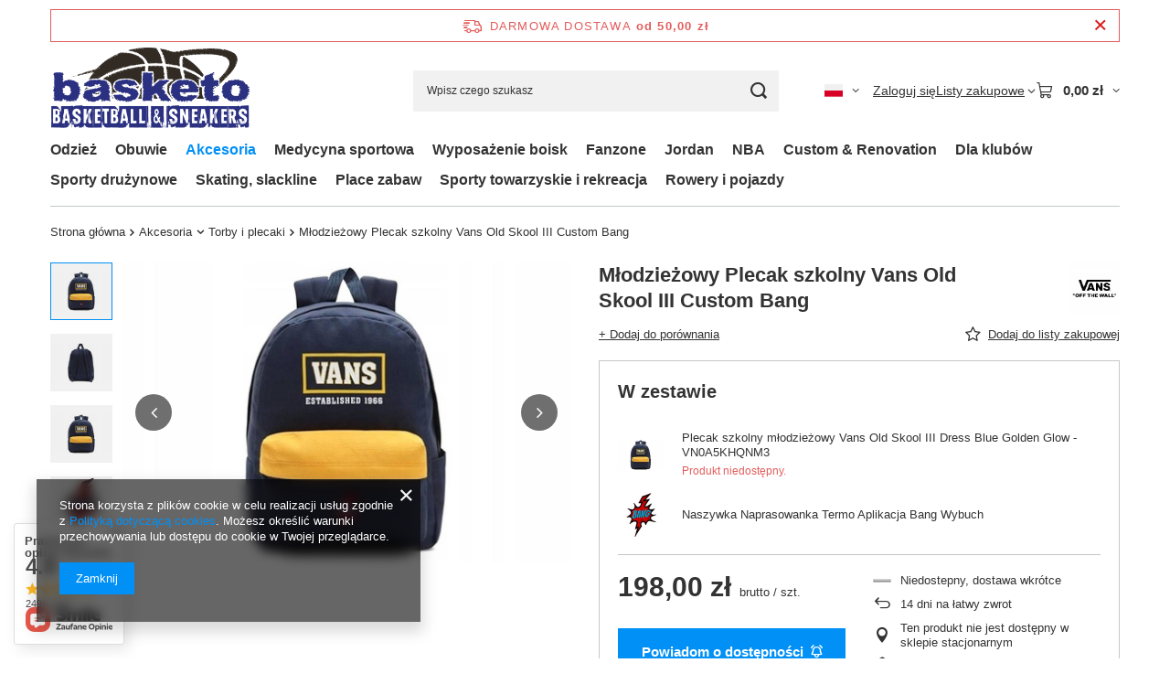

--- FILE ---
content_type: text/html; charset=utf-8
request_url: https://basketo.pl/product-pol-41182-Mlodziezowy-Plecak-szkolny-Vans-Old-Skool-III-Custom-Bang.html
body_size: 37796
content:
<!DOCTYPE html>
<html lang="pl" class="--freeShipping --vat --gross " ><head><link rel="preload" as="image" fetchpriority="high" href="/hpeciai/eddcdefe49b4f5e397d66e62d6d959da/pol_pm_Mlodziezowy-Plecak-szkolny-Vans-Old-Skool-III-Custom-Bang-41182_1.jpg"><meta name="viewport" content="initial-scale = 1.0, maximum-scale = 5.0, width=device-width, viewport-fit=cover"><meta http-equiv="Content-Type" content="text/html; charset=utf-8"><meta http-equiv="X-UA-Compatible" content="IE=edge"><title>Młodzieżowy Plecak szkolny Vans Old Skool III Custom Bang - Basketo.pl</title><meta name="keywords" content="Młodzieżowy Plecak szkolny Vans Old Skool III Custom Bang  Akcesoria i sprzęt koszykarski Torby i plecaki VANS  Kolor 006 Wzór VN000ONIHU0 006   VN0A5KHQNM3   | Akcesoria \ Torby i plecaki Custom &amp; Renovation \ Custom \ Plecaki | Sklep koszykarski, Buty koszykarskie, do kosza, do koszykówki, Jordan, and1, spalding, k1x, stroje koszykarskie, koszulki nba, dresy koszykarskie, sklep dla koszykarzy, zestawy do koszykówki, kosze do koszykówki"><meta name="description" content=" "><link rel="icon" href="/gfx/pol/favicon.ico"><meta name="theme-color" content="#0090f6"><meta name="msapplication-navbutton-color" content="#0090f6"><meta name="apple-mobile-web-app-status-bar-style" content="#0090f6"><link rel="stylesheet" type="text/css" href="/gfx/pol/projector_style.css.gzip?r=1765442635"><style>
							#photos_slider[data-skeleton] .photos__link:before {
								padding-top: calc(min((333/500 * 100%), 333px));
							}
							@media (min-width: 979px) {.photos__slider[data-skeleton] .photos__figure:not(.--nav):first-child .photos__link {
								max-height: 333px;
							}}
						</style><script>var app_shop={urls:{prefix:'data="/gfx/'.replace('data="', '')+'pol/',graphql:'/graphql/v1/'},vars:{meta:{viewportContent:'initial-scale = 1.0, maximum-scale = 5.0, width=device-width, viewport-fit=cover'},priceType:'gross',priceTypeVat:true,productDeliveryTimeAndAvailabilityWithBasket:false,geoipCountryCode:'US',fairShopLogo: { enabled: false, image: '/gfx/standards/safe_light.svg'},currency:{id:'PLN',symbol:'zł',country:'pl',format:'###,##0.00',beforeValue:false,space:true,decimalSeparator:',',groupingSeparator:' '},language:{id:'pol',symbol:'pl',name:'Polski'},omnibus:{enabled:true,rebateCodeActivate:false,hidePercentageDiscounts:false,},},txt:{priceTypeText:' brutto',},fn:{},fnrun:{},files:[],graphql:{}};const getCookieByName=(name)=>{const value=`; ${document.cookie}`;const parts = value.split(`; ${name}=`);if(parts.length === 2) return parts.pop().split(';').shift();return false;};if(getCookieByName('freeeshipping_clicked')){document.documentElement.classList.remove('--freeShipping');}if(getCookieByName('rabateCode_clicked')){document.documentElement.classList.remove('--rabateCode');}function hideClosedBars(){const closedBarsArray=JSON.parse(localStorage.getItem('closedBars'))||[];if(closedBarsArray.length){const styleElement=document.createElement('style');styleElement.textContent=`${closedBarsArray.map((el)=>`#${el}`).join(',')}{display:none !important;}`;document.head.appendChild(styleElement);}}hideClosedBars();</script><meta name="robots" content="index,follow"><meta name="rating" content="general"><meta name="Author" content="basketo.pl na bazie IdoSell (www.idosell.com/shop).">
<!-- Begin LoginOptions html -->

<style>
#client_new_social .service_item[data-name="service_Apple"]:before, 
#cookie_login_social_more .service_item[data-name="service_Apple"]:before,
.oscop_contact .oscop_login__service[data-service="Apple"]:before {
    display: block;
    height: 2.6rem;
    content: url('/gfx/standards/apple.svg?r=1743165583');
}
.oscop_contact .oscop_login__service[data-service="Apple"]:before {
    height: auto;
    transform: scale(0.8);
}
#client_new_social .service_item[data-name="service_Apple"]:has(img.service_icon):before,
#cookie_login_social_more .service_item[data-name="service_Apple"]:has(img.service_icon):before,
.oscop_contact .oscop_login__service[data-service="Apple"]:has(img.service_icon):before {
    display: none;
}
</style>

<!-- End LoginOptions html -->

<!-- Open Graph -->
<meta property="og:type" content="website"><meta property="og:url" content="https://basketo.pl/product-pol-41182-Mlodziezowy-Plecak-szkolny-Vans-Old-Skool-III-Custom-Bang.html
"><meta property="og:title" content="Młodzieżowy Plecak szkolny Vans Old Skool III Custom Bang"><meta property="og:site_name" content="basketo.pl"><meta property="og:locale" content="pl_PL"><meta property="og:locale:alternate" content="en_GB"><meta property="og:locale:alternate" content="sk_SK"><meta property="og:locale:alternate" content="cs_CZ"><meta property="og:locale:alternate" content="fr_FR"><meta property="og:locale:alternate" content="de_DE"><meta property="og:locale:alternate" content="bg_BG"><meta property="og:image" content="https://basketo.pl/hpeciai/8f9975d1e2fda5d850c0d480a80e5e84/pol_pl_Mlodziezowy-Plecak-szkolny-Vans-Old-Skool-III-Custom-Bang-41182_1.jpg"><meta property="og:image:width" content="500"><meta property="og:image:height" content="333"><link rel="manifest" href="https://basketo.pl/data/include/pwa/2/manifest.json?t=3"><meta name="apple-mobile-web-app-capable" content="yes"><meta name="apple-mobile-web-app-status-bar-style" content="black"><meta name="apple-mobile-web-app-title" content="basketo.pl"><link rel="apple-touch-icon" href="/data/include/pwa/2/icon-128.png"><link rel="apple-touch-startup-image" href="/data/include/pwa/2/logo-512.png" /><meta name="msapplication-TileImage" content="/data/include/pwa/2/icon-144.png"><meta name="msapplication-TileColor" content="#2F3BA2"><meta name="msapplication-starturl" content="/"><script type="application/javascript">var _adblock = true;</script><script async src="/data/include/advertising.js"></script><script type="application/javascript">var statusPWA = {
                online: {
                    txt: "Połączono z internetem",
                    bg: "#5fa341"
                },
                offline: {
                    txt: "Brak połączenia z internetem",
                    bg: "#eb5467"
                }
            }</script><script async type="application/javascript" src="/ajax/js/pwa_online_bar.js?v=1&r=6"></script><script type="application/javascript" src="/ajax/js/webpush_subscription.js?v=1&r=4"></script><script type="application/javascript">WebPushHandler.publicKey = 'BF2iPsg+RISo/+boEmkcnJNO+GufCKB1/QlMyY4x4RGCsbE2hVuz4Be5bfLg8DpqGIZsy8TUebEqLT7S2qhKubY=';WebPushHandler.version = '1';WebPushHandler.setPermissionValue();</script><script >
window.dataLayer = window.dataLayer || [];
window.gtag = function gtag() {
dataLayer.push(arguments);
}
gtag('consent', 'default', {
'ad_storage': 'denied',
'analytics_storage': 'denied',
'ad_personalization': 'denied',
'ad_user_data': 'denied',
'wait_for_update': 500
});

gtag('set', 'ads_data_redaction', true);
</script><script  class='google_consent_mode_update'>
gtag('consent', 'update', {
'ad_storage': 'granted',
'analytics_storage': 'granted',
'ad_personalization': 'granted',
'ad_user_data': 'granted'
});
</script>
<!-- End Open Graph -->

<link rel="canonical" href="https://basketo.pl/product-pol-41182-Mlodziezowy-Plecak-szkolny-Vans-Old-Skool-III-Custom-Bang.html" />
<link rel="alternate" hreflang="bg" href="https://basketo.pl/product-bul-41182-Mlodziezowy-Plecak-szkolny-Vans-Old-Skool-III-Custom-Bang.html" />
<link rel="alternate" hreflang="cs" href="https://basketo.pl/product-cze-41182-Vans-Old-Skool-III-Backpack-VN0A5KHQNM3-Custom-Bang.html" />
<link rel="alternate" hreflang="en" href="https://basketo.pl/product-eng-41182-Vans-Old-Skool-III-Backpack-VN0A5KHQNM3-Custom-Bang.html" />
<link rel="alternate" hreflang="fr" href="https://basketo.pl/product-fre-41182-Vans-Old-Skool-III-Backpack-VN0A5KHQNM3-Custom-Bang.html" />
<link rel="alternate" hreflang="de" href="https://basketo.pl/product-ger-41182-Vans-Old-Skool-III-Backpack-VN0A5KHQNM3-Custom-Bang.html" />
<link rel="alternate" hreflang="sk" href="https://basketo.pl/product-slo-41182-Vans-Old-Skool-III-Backpack-VN0A5KHQNM3-Custom-Bang.html" />
<link rel="alternate" hreflang="pl" href="https://basketo.pl/product-pol-41182-Mlodziezowy-Plecak-szkolny-Vans-Old-Skool-III-Custom-Bang.html" />
                <!-- Global site tag (gtag.js) -->
                <script  async src="https://www.googletagmanager.com/gtag/js?id=G-FB7MWWCK1P"></script>
                <script >
                    window.dataLayer = window.dataLayer || [];
                    window.gtag = function gtag(){dataLayer.push(arguments);}
                    gtag('js', new Date());
                    
                    gtag('config', 'G-FB7MWWCK1P');

                </script>
                            <!-- Google Tag Manager -->
                    <script >(function(w,d,s,l,i){w[l]=w[l]||[];w[l].push({'gtm.start':
                    new Date().getTime(),event:'gtm.js'});var f=d.getElementsByTagName(s)[0],
                    j=d.createElement(s),dl=l!='dataLayer'?'&l='+l:'';j.async=true;j.src=
                    'https://www.googletagmanager.com/gtm.js?id='+i+dl;f.parentNode.insertBefore(j,f);
                    })(window,document,'script','dataLayer','GTM-KW9TQGV');</script>
            <!-- End Google Tag Manager -->
<!-- Begin additional html or js -->


<!--26|2|20| modified: 2022-01-19 09:03:28-->
<meta name="google-site-verification" content="dEBmE2njCSeK63PXTbAczPqJZlewQwdED3k3ljR1lYQ" />
<!--30|2|24-->
<style type="text/css">
ul.bxslider li{
   min-height:10px;
}

.mrg-b {
margin-bottom:10px;
}
#menu_buttons2{
margin:0 0 5px;
}
#footer_links{
padding-top:5px
}
footer{
padding:0px 5px;
}
#footer_links .clearfix{
padding:0px;
}
#menu_newsletter{
min-height:70px;
}
#footer_links{
margin-bottom:2px;
}
#menu_newsletter{
padding-top:10px;
margin-bottom:10px;
}
.main_page + footer #menu_newsletter{
margin-top:8px;
}
div.rwdswicher{
padding:0px;
}
.product_wrapper .product_prices{
color:#062970;
font-size:1.2em;
text-align:center;
}

.max-price{
font-size:0.9em;
text-align:center;
color:#a5a5a5;
}

.price{
color:#062970;
font-size:1.2em;
text-align:center;
}

#menu_orders {
margin-top:10px;
}
</style>
<!--62|2|24-->
<script type="text/javascript">
app_shop.vars.ceoSize = false;
</script>
<!--71|2|24-->
<style>
</style>
<!--73|2|24-->
<style type="text/css">
.mrg-b {
margin-bottom:10px;
}
#menu_buttons2{
margin:0 0 5px;
}
#footer_links{
padding-top:5px
}
footer{
padding:0px 5px;
}
#footer_links .clearfix{
padding:0px;
}
#menu_newsletter{
min-height:70px;
}
#footer_links{
margin-bottom:2px;
}
#menu_newsletter{
padding-top:10px;
margin-bottom:10px;
}
.main_page + footer #menu_newsletter{
margin-top:8px;
}
div.rwdswicher{
padding:0px;
}

.product_wrapper .product_prices{
color:#062970;
font-size:1.2em;
text-align:center;
}

.max-price{
font-size:0.9em;
text-align:center;
color:#a5a5a5;
}

.price{
color:#062970;
font-size:1.2em;
text-align:center;
}

</style>
<!--38|2|32-->
<meta name="google-site-verification" content="xMgcxLyh9hqEZpNQTmBPMTO2MMlixiN3riq16JFsPN4" />
<!--96|2|57-->
<script>/*
 * edrone JavaScript Library.
 * https://edrone.me/
 *
 * GPL licenses.
 * https://edrone.me/integration-license/
*/
(function(srcjs) {
    window._edrone = window._edrone || {};
    _edrone.app_id = "67b5ba2f25390";
    _edrone.version = "1.1.15";
    _edrone.platform = "iai";
    _edrone.action_type = "other";
    _edrone._old_init = _edrone.init


    fetch(window.location.origin + '/ajax/basket.php')
    .then(function(response) {
        return response.json();
    }).then(function(data) {
        if (data.basket.products.length != 0) {
            localStorage.setItem('iai_basket', JSON.stringify(data));
        }
        if (data.basket.user) {
            _edrone.email = data.basket.user.email ? data.basket.user.email : ''
            _edrone.first_name = data.basket.user.firstname ? data.basket.user.firstname : ''
            _edrone.last_name = data.basket.user.lastname ? data.basket.user.lastname : ''
        }
    });

    var doc = document.createElement('script');
    doc.type = 'text/javascript';
    doc.async = true;
    doc.src = ('https:' == document.location.protocol
        ? 'https:'
        : 'http:') + srcjs;
    var s = document.getElementsByTagName('script')[0];
    s.parentNode.insertBefore(doc, s);
})("//d3bo67muzbfgtl.cloudfront.net/edrone_2_0.js");

            </script>
<!--63|2|37-->
<style>


</style>
<!--68|2|41-->
<!-- Facebook Pixel Code -->
<script>
!function(f,b,e,v,n,t,s){if(f.fbq)return;n=f.fbq=function(){n.callMethod?
n.callMethod.apply(n,arguments):n.queue.push(arguments)};if(!f._fbq)f._fbq=n;
n.push=n;n.loaded=!0;n.version='2.0';n.queue=[];t=b.createElement(e);t.async=!0;
t.src=v;s=b.getElementsByTagName(e)[0];s.parentNode.insertBefore(t,s)}(window,
document,'script','//connect.facebook.net/en_US/fbevents.js');

fbq('init', '1604016743224868');
fbq('track', "PageView");</script>
<noscript><img height="1" width="1" style="display:none"
src="https://www.facebook.com/tr?id=1604016743224868&ev=PageView&noscript=1"
/></noscript>
<!-- End Facebook Pixel Code -->

<!--92|2|39| modified: 2023-03-24 10:24:57-->
<!-- Google tag (gtag.js) -->
<script async src="https://www.googletagmanager.com/gtag/js?id=G-FB7MWWCK1P"></script>
<script>
  window.dataLayer = window.dataLayer || [];
  function gtag(){dataLayer.push(arguments);}
  gtag('js', new Date());

  gtag('config', 'G-FB7MWWCK1P');
</script>

<!-- End additional html or js -->
<script>(function(w,d,s,i,dl){w._ceneo = w._ceneo || function () {
w._ceneo.e = w._ceneo.e || []; w._ceneo.e.push(arguments); };
w._ceneo.e = w._ceneo.e || [];dl=dl===undefined?"dataLayer":dl;
const f = d.getElementsByTagName(s)[0], j = d.createElement(s); j.defer = true;
j.src = "https://ssl.ceneo.pl/ct/v5/script.js?accountGuid=" + i + "&t=" +
Date.now() + (dl ? "&dl=" + dl : ""); f.parentNode.insertBefore(j, f);
})(window, document, "script", "0e7727bd-6003-4398-b8c6-28f9dae25531");</script>
                <script>
                if (window.ApplePaySession && window.ApplePaySession.canMakePayments()) {
                    var applePayAvailabilityExpires = new Date();
                    applePayAvailabilityExpires.setTime(applePayAvailabilityExpires.getTime() + 2592000000); //30 days
                    document.cookie = 'applePayAvailability=yes; expires=' + applePayAvailabilityExpires.toUTCString() + '; path=/;secure;'
                    var scriptAppleJs = document.createElement('script');
                    scriptAppleJs.src = "/ajax/js/apple.js?v=3";
                    if (document.readyState === "interactive" || document.readyState === "complete") {
                          document.body.append(scriptAppleJs);
                    } else {
                        document.addEventListener("DOMContentLoaded", () => {
                            document.body.append(scriptAppleJs);
                        });  
                    }
                } else {
                    document.cookie = 'applePayAvailability=no; path=/;secure;'
                }
                </script>
                <script>let paypalDate = new Date();
                    paypalDate.setTime(paypalDate.getTime() + 86400000);
                    document.cookie = 'payPalAvailability_PLN=-1; expires=' + paypalDate.getTime() + '; path=/; secure';
                </script></head><body><div id="container" class="projector_page container max-width-1200"><header class=" commercial_banner"><script class="ajaxLoad">app_shop.vars.vat_registered="true";app_shop.vars.currency_format="###,##0.00";app_shop.vars.currency_before_value=false;app_shop.vars.currency_space=true;app_shop.vars.symbol="zł";app_shop.vars.id="PLN";app_shop.vars.baseurl="http://basketo.pl/";app_shop.vars.sslurl="https://basketo.pl/";app_shop.vars.curr_url="%2Fproduct-pol-41182-Mlodziezowy-Plecak-szkolny-Vans-Old-Skool-III-Custom-Bang.html";var currency_decimal_separator=',';var currency_grouping_separator=' ';app_shop.vars.blacklist_extension=["exe","com","swf","js","php"];app_shop.vars.blacklist_mime=["application/javascript","application/octet-stream","message/http","text/javascript","application/x-deb","application/x-javascript","application/x-shockwave-flash","application/x-msdownload"];app_shop.urls.contact="/contact-pol.html";</script><div id="viewType" style="display:none"></div><div id="menu_skip" class="menu_skip"><a href="#layout" class="btn --outline --medium menu_skip__link --layout">Przejdź do zawartości strony</a><a href="#menu_categories" class="btn --outline --medium menu_skip__link --menu">Przejdź do kategorii</a></div><div id="freeShipping" class="freeShipping"><span class="freeShipping__info">Darmowa dostawa</span><strong class="freeShipping__val">
				od 
				50,00 zł</strong><a href="" class="freeShipping__close" aria-label="Zamknij pasek informacyjny"></a></div><div id="logo" class="d-flex align-items-center" data-bg="/data/gfx/mask/pol/top_2_big.jpg"><a href="http://basketo.pl" target="_self" aria-label="Logo sklepu"><img src="/data/gfx/mask/pol/logo_2_big.png" alt="" width="400" height="174"></a></div><form action="https://basketo.pl/search.php" method="get" id="menu_search" class="menu_search"><a href="#showSearchForm" class="menu_search__mobile" aria-label="Szukaj"></a><div class="menu_search__block"><div class="menu_search__item --input"><input class="menu_search__input" type="text" name="text" autocomplete="off" placeholder="Wpisz czego szukasz" aria-label="Wpisz czego szukasz"><button class="menu_search__submit" type="submit" aria-label="Szukaj"></button></div><div class="menu_search__item --results search_result"></div></div></form><div id="menu_top" class="menu_top"><div id="menu_settings" class="align-items-center justify-content-center justify-content-lg-end"><div class="open_trigger hover__wrapper --hover_touch" tabindex="0" aria-label="Kliknij, aby zmienić język, walutę, kraj dostawy"><span class="d-none d-md-inline-block flag flag_pol"></span><i class="icon-angle-down d-none d-md-inline-block"></i><form class="hover__element --right" action="https://basketo.pl/settings.php" method="post"><ul><li><div class="form-group"><span class="menu_settings_lang_label">Język</span><div class="radio"><label><input type="radio" name="lang" checked value="pol"><span class="flag flag_pol"></span><span>pl</span></label></div><div class="radio"><label><input type="radio" name="lang" value="eng"><span class="flag flag_eng"></span><span>en</span></label></div><div class="radio"><label><input type="radio" name="lang" value="slo"><span class="flag flag_slo"></span><span>sk</span></label></div><div class="radio"><label><input type="radio" name="lang" value="cze"><span class="flag flag_cze"></span><span>cs</span></label></div><div class="radio"><label><input type="radio" name="lang" value="fre"><span class="flag flag_fre"></span><span>fr</span></label></div><div class="radio"><label><input type="radio" name="lang" value="ger"><span class="flag flag_ger"></span><span>de</span></label></div><div class="radio"><label><input type="radio" name="lang" value="bul"><span class="flag flag_bul"></span><span>bg</span></label></div></div></li><li><div class="form-group"><span for="menu_settings_curr">Waluta</span><div class="select-after"><select class="form-control" name="curr" id="menu_settings_curr" aria-label="Waluta"><option value="PLN" selected>zł</option><option value="EUR">€ (1 zł = 0.237€)
																</option><option value="GBP">£ (1 zł = 0.2054£)
																</option><option value="USD">$ (1 zł = 0.2751$)
																</option><option value="BGN">BGN (1 zł = 0.4627BGN)
																</option><option value="RON">RON (1 zł = 1.2064RON)
																</option><option value="HUF">Ft (1 zł = 0.9147Ft)
																</option></select></div></div><div class="form-group"><span for="menu_settings_country">Dostawa do</span><div class="select-after"><select class="form-control" name="country" id="menu_settings_country" aria-label="Dostawa do"><option value="1143020016">Austria</option><option value="1143020022">Belgia</option><option value="1143020027">Białoruś</option><option value="1143020029">Bośnia i Hercegowina</option><option value="1143020033">Bułgaria</option><option value="1143020037">Chiny</option><option value="1143020038">Chorwacja</option><option value="1143020041">Czechy</option><option value="1143020042">Dania</option><option value="1143020051">Estonia</option><option value="1143020056">Finlandia</option><option value="1143020057">France</option><option value="1143020143">Germany</option><option value="1143020062">Greece</option><option value="1143020076">Holandia</option><option value="1143020083">Ireland</option><option value="1143020095">Kanada</option><option value="1143020101">Kolumbia</option><option value="1143020116">Litwa</option><option value="1143020118">Łotwa</option><option value="1143020117">Luksemburg</option><option value="1143020133">Meksyk</option><option value="1143020149">Norway</option><option selected value="1143020003">Polska</option><option value="1143020163">Portugal</option><option value="1143020169">Rumunia</option><option value="1170044700">Serbia</option><option value="1143020182">Słowacja</option><option value="1143020183">Słowenia</option><option value="1143020075">Spain</option><option value="1143020186">Stany Zjednoczone</option><option value="1143020192">Szwajcaria</option><option value="1143020193">Szwecja</option><option value="1143020218">UK</option><option value="1143020210">Ukraina</option><option value="1143020215">Watykan</option><option value="1143020217">Węgry</option><option value="1143020220">Włochy</option></select></div></div></li><li class="buttons"><button class="btn --solid --large" type="submit">
									Zastosuj zmiany
								</button></li></ul></form></div></div><div class="account_links"><a class="account_links__item" href="https://basketo.pl/login.php"><span class="account_links__text --logged-out">Zaloguj się</span></a></div><div class="shopping_list_top hover__wrapper" data-empty="true"><a href="https://basketo.pl/pl/shoppinglist/" class="wishlist_link slt_link --empty" aria-label="Listy zakupowe"><span class="slt_link__text">Listy zakupowe</span></a><div class="slt_lists hover__element"><ul class="slt_lists__nav"><li class="slt_lists__nav_item" data-list_skeleton="true" data-list_id="true" data-shared="true"><a href="#" class="slt_lists__nav_link" data-list_href="true"><span class="slt_lists__nav_name" data-list_name="true"></span><span class="slt_lists__count" data-list_count="true">0</span></a></li><li class="slt_lists__nav_item --empty"><a class="slt_lists__nav_link --empty" href="https://basketo.pl/pl/shoppinglist/"><span class="slt_lists__nav_name" data-list_name="true">Lista zakupowa</span><span class="slt_lists__count" data-list_count="true">0</span></a></li></ul></div></div><div id="menu_basket" class="top_basket hover__wrapper --skeleton --mobile_hide"><a class="top_basket__sub" title="Przejdź do koszyka" href="/basketedit.php" aria-label="Wartość koszyka: 0,00 zł"><span class="badge badge-info"></span><strong class="top_basket__price">0,00 zł</strong></a><div class="top_basket__express_checkout_container"><express-checkout type="basket"></express-checkout></div><script>
        app_shop.vars.cache_html = true;
      </script><div class="top_basket__details hover__element --skeleton"><div class="top_basket__skeleton --name"></div><div class="top_basket__skeleton --product"></div><div class="top_basket__skeleton --product"></div><div class="top_basket__skeleton --product --last"></div><div class="top_basket__skeleton --sep"></div><div class="top_basket__skeleton --summary"></div></div></div><template id="top_basket_product"><div class="top_basket__product"><a class="top_basket__img" title=""><picture><source type="image/webp" srcset=""></source><img src="" alt=""></picture></a><a class="top_basket__link" title=""></a><div class="top_basket__prices"><span class="top_basket__price"></span><span class="top_basket__unit"></span><span class="top_basket__vat"></span></div></div></template><template id="top_basket_summary"><div class="top_basket__summary_shipping_free"><span class="top_basket__summary_label --freeshipping_limit">Do darmowej dostawy brakuje <span class="top_basket__summary_value"></span></span><span class="progress_bar"><span class="progress_bar__value"></span></span></div><div class="top_basket__summary_item --worth"><span class="top_basket__summary_label">Wartość zamówienia:</span><b class="top_basket__summary_value"></b></div><div class="top_basket__summary_item --shipping"><span class="top_basket__summary_label">Koszt przesyłki:</span><b class="top_basket__summary_value"></b></div><div class="top_basket__buttons"><a class="btn --solid --large" data-ec-class="btn --outline --large" title="Przejdź do koszyka" href="/basketedit.php">
        Przejdź do koszyka
      </a><div id="top_basket__express_checkout_placeholder"></div></div></template><template id="top_basket_details"><div class="top_basket__details hover__element"><div class="top_basket__details_sub"><div class="headline"><span class="headline__name">Twój koszyk (<span class="top_basket__count"></span>)</span></div><div class="top_basket__products"></div><div class="top_basket__summary"></div></div></div></template></div><nav id="menu_categories" class="wide" aria-label="Kategorie główne"><button type="button" class="navbar-toggler" aria-label="Menu"><i class="icon-reorder"></i></button><div class="navbar-collapse" id="menu_navbar"><ul class="navbar-nav mx-md-n2"><li class="nav-item"><span class="nav-link-wrapper"><a  href="/pol_m_Odziez-221.html" target="_self" title="Odzież " class="nav-link --l1" >Odzież </a><button class="nav-link-expand" type="button" aria-label="Odzież , Menu"></button></span><ul class="navbar-subnav"><li class="nav-header"><a href="#backLink" class="nav-header__backLink" aria-label="Wróć"><i class="icon-angle-left"></i></a><a  href="/pol_m_Odziez-221.html" target="_self" title="Odzież " class="nav-link --l1" >Odzież </a></li><li class="nav-item"><a  href="/pol_m_Odziez-_Stroje-koszykarskie-Meskie-288.html" target="_self" title="Stroje koszykarskie - Męskie" class="nav-link --l2" >Stroje koszykarskie - Męskie</a><ul class="navbar-subsubnav"><li class="nav-header"><a href="#backLink" class="nav-header__backLink" aria-label="Wróć"><i class="icon-angle-left"></i></a><a  href="/pol_m_Odziez-_Stroje-koszykarskie-Meskie-288.html" target="_self" title="Stroje koszykarskie - Męskie" class="nav-link --l2" >Stroje koszykarskie - Męskie</a></li><li class="nav-item"><a  href="/pol_m_Odziez-_Stroje-koszykarskie-Meskie_Koszulki-koszykarskie-317.html" target="_self" title="Koszulki koszykarskie" class="nav-link --l3" >Koszulki koszykarskie</a></li><li class="nav-item"><a  href="/pol_m_Odziez-_Stroje-koszykarskie-Meskie_Spodenki-koszykarskie-315.html" target="_self" title="Spodenki koszykarskie" class="nav-link --l3" >Spodenki koszykarskie</a></li><li class="nav-item"><a  href="/pol_m_Odziez-_Stroje-koszykarskie-Meskie_Dresy-koszykarskie-316.html" target="_self" title="Dresy koszykarskie" class="nav-link --l3" >Dresy koszykarskie</a></li><li class="nav-item"><a  href="/pol_m_Odziez-_Stroje-koszykarskie-Meskie_Komplety-koszykarskie-318.html" target="_self" title="Komplety koszykarskie" class="nav-link --l3" >Komplety koszykarskie</a></li><li class="nav-item"><a  href="/pol_m_Odziez-_Stroje-koszykarskie-Meskie_Koszulki-rozgrzewkowe-koszykarskie-443.html" target="_self" title="Koszulki rozgrzewkowe koszykarskie" class="nav-link --l3" >Koszulki rozgrzewkowe koszykarskie</a></li></ul></li><li class="nav-item"><a  href="/pol_m_Odziez-_Stroje-koszykarskie-Damskie-225.html" target="_self" title="Stroje koszykarskie - Damskie" class="nav-link --l2" >Stroje koszykarskie - Damskie</a><ul class="navbar-subsubnav"><li class="nav-header"><a href="#backLink" class="nav-header__backLink" aria-label="Wróć"><i class="icon-angle-left"></i></a><a  href="/pol_m_Odziez-_Stroje-koszykarskie-Damskie-225.html" target="_self" title="Stroje koszykarskie - Damskie" class="nav-link --l2" >Stroje koszykarskie - Damskie</a></li><li class="nav-item"><a  href="/pol_m_Odziez-_Stroje-koszykarskie-Damskie_Koszulki-koszykarskie-321.html" target="_self" title="Koszulki koszykarskie" class="nav-link --l3" >Koszulki koszykarskie</a></li><li class="nav-item"><a  href="/pol_m_Odziez-_Stroje-koszykarskie-Damskie_Spodenki-koszykarskie-322.html" target="_self" title="Spodenki koszykarskie" class="nav-link --l3" >Spodenki koszykarskie</a></li><li class="nav-item"><a  href="/pol_m_Odziez-_Stroje-koszykarskie-Damskie_Dresy-koszykarskie-230.html" target="_self" title="Dresy koszykarskie" class="nav-link --l3" >Dresy koszykarskie</a></li></ul></li><li class="nav-item"><a  href="/pol_m_Odziez-_Stroje-koszykarskie-Dzieciece-2013.html" target="_self" title="Stroje koszykarskie - Dziecięce" class="nav-link --l2" >Stroje koszykarskie - Dziecięce</a><ul class="navbar-subsubnav"><li class="nav-header"><a href="#backLink" class="nav-header__backLink" aria-label="Wróć"><i class="icon-angle-left"></i></a><a  href="/pol_m_Odziez-_Stroje-koszykarskie-Dzieciece-2013.html" target="_self" title="Stroje koszykarskie - Dziecięce" class="nav-link --l2" >Stroje koszykarskie - Dziecięce</a></li><li class="nav-item"><a  href="/pol_m_Odziez-_Stroje-koszykarskie-Dzieciece_Koszulki-koszykarskie-2014.html" target="_self" title="Koszulki koszykarskie" class="nav-link --l3" >Koszulki koszykarskie</a></li><li class="nav-item"><a  href="/pol_m_Odziez-_Stroje-koszykarskie-Dzieciece_Komplety-koszykarskie-2016.html" target="_self" title="Komplety koszykarskie" class="nav-link --l3" >Komplety koszykarskie</a></li></ul></li><li class="nav-item"><a  href="/pol_m_Odziez-_Odziez-lifestyle-289.html" target="_self" title="Odzież lifestyle " class="nav-link --l2" >Odzież lifestyle </a><ul class="navbar-subsubnav more"><li class="nav-header"><a href="#backLink" class="nav-header__backLink" aria-label="Wróć"><i class="icon-angle-left"></i></a><a  href="/pol_m_Odziez-_Odziez-lifestyle-289.html" target="_self" title="Odzież lifestyle " class="nav-link --l2" >Odzież lifestyle </a></li><li class="nav-item"><a  href="/pol_m_Odziez-_Odziez-lifestyle-_Koszulki-575.html" target="_self" title="Koszulki " class="nav-link --l3" >Koszulki </a></li><li class="nav-item"><a  href="/pol_m_Odziez-_Odziez-lifestyle-_Bluzy-436.html" target="_self" title="Bluzy " class="nav-link --l3" >Bluzy </a></li><li class="nav-item"><a  href="/pol_m_Odziez-_Odziez-lifestyle-_Bluzy-z-kapturem-437.html" target="_self" title="Bluzy z kapturem" class="nav-link --l3" >Bluzy z kapturem</a></li><li class="nav-item"><a  href="/pol_m_Odziez-_Odziez-lifestyle-_Bezrekawniki-1683.html" target="_self" title="Bezrękawniki" class="nav-link --l3" >Bezrękawniki</a></li><li class="nav-item"><a  href="/pol_m_Odziez-_Odziez-lifestyle-_Kurtki-wiosna-jesien-439.html" target="_self" title="Kurtki wiosna-jesień" class="nav-link --l3" >Kurtki wiosna-jesień</a></li><li class="nav-item"><a  href="/pol_m_Odziez-_Odziez-lifestyle-_Kurtki-zimowe-440.html" target="_self" title="Kurtki zimowe" class="nav-link --l3" >Kurtki zimowe</a></li><li class="nav-item"><a  href="/pol_m_Odziez-_Odziez-lifestyle-_Spodenki-1670.html" target="_self" title="Spodenki" class="nav-link --l3" >Spodenki</a></li><li class="nav-item"><a  href="/pol_m_Odziez-_Odziez-lifestyle-_Spodnie-442.html" target="_self" title="Spodnie" class="nav-link --l3" >Spodnie</a></li><li class="nav-item"><a  href="/pol_m_Odziez-_Odziez-lifestyle-_Dresy-438.html" target="_self" title="Dresy " class="nav-link --l3" >Dresy </a></li><li class="nav-item"><a  href="/pol_m_Odziez-_Odziez-lifestyle-_Legginsy-2449.html" target="_self" title="Legginsy" class="nav-link --l3" >Legginsy</a></li><li class="nav-item"><a  href="/pol_m_Odziez-_Odziez-lifestyle-_Staniki-sportowe-2450.html" target="_self" title="Staniki sportowe" class="nav-link --l3" >Staniki sportowe</a></li><li class="nav-item"><a  href="/pol_m_Odziez-_Odziez-lifestyle-_Rekawiczki-576.html" target="_self" title="Rękawiczki " class="nav-link --l3" >Rękawiczki </a></li><li class="nav-item"><a  href="/pol_m_Odziez-_Odziez-lifestyle-_Szaliki-1994.html" target="_self" title="Szaliki" class="nav-link --l3" >Szaliki</a></li><li class="nav-item --extend"><a href="" class="nav-link --l3" txt_alt="- Zwiń">+ Rozwiń</a></li></ul></li><li class="nav-item"><a  href="/pol_m_Odziez-_Czapki-290.html" target="_self" title="Czapki" class="nav-link --l2" >Czapki</a><ul class="navbar-subsubnav"><li class="nav-header"><a href="#backLink" class="nav-header__backLink" aria-label="Wróć"><i class="icon-angle-left"></i></a><a  href="/pol_m_Odziez-_Czapki-290.html" target="_self" title="Czapki" class="nav-link --l2" >Czapki</a></li><li class="nav-item"><a  href="/pol_m_Odziez-_Czapki_Z-daszkiem-1659.html" target="_self" title="Z daszkiem" class="nav-link --l3" >Z daszkiem</a></li><li class="nav-item"><a  href="/pol_m_Odziez-_Czapki_Zimowe-1656.html" target="_self" title="Zimowe" class="nav-link --l3" >Zimowe</a></li></ul></li><li class="nav-item"><a  href="/pol_m_Odziez-_Skarpety-1654.html" target="_self" title="Skarpety" class="nav-link --l2" >Skarpety</a><ul class="navbar-subsubnav"><li class="nav-header"><a href="#backLink" class="nav-header__backLink" aria-label="Wróć"><i class="icon-angle-left"></i></a><a  href="/pol_m_Odziez-_Skarpety-1654.html" target="_self" title="Skarpety" class="nav-link --l2" >Skarpety</a></li><li class="nav-item"><a  href="/pol_m_Odziez-_Skarpety_Skarpety-koszykarskie-224.html" target="_self" title="Skarpety koszykarskie" class="nav-link --l3" >Skarpety koszykarskie</a></li><li class="nav-item"><a  href="/pol_m_Odziez-_Skarpety_Happy-Socks-1655.html" target="_self" title="Happy Socks" class="nav-link --l3" >Happy Socks</a></li><li class="nav-item"><a  href="/pol_m_Odziez-_Skarpety_Stance-1666.html" target="_self" title="Stance" class="nav-link --l3" >Stance</a></li></ul></li><li class="nav-item empty"><a  href="/pol_m_Odziez-_Bielizna-koszykarska-291.html" target="_self" title="Bielizna koszykarska" class="nav-link --l2" >Bielizna koszykarska</a></li><li class="nav-item empty"><a  href="/pol_m_Odziez-_Odziez-termoaktywna-2452.html" target="_self" title="Odzież termoaktywna" class="nav-link --l2" >Odzież termoaktywna</a></li></ul></li><li class="nav-item"><span class="nav-link-wrapper"><a  href="/pol_m_Obuwie-223.html" target="_self" title="Obuwie" class="nav-link --l1" >Obuwie</a><button class="nav-link-expand" type="button" aria-label="Obuwie, Menu"></button></span><ul class="navbar-subnav"><li class="nav-header"><a href="#backLink" class="nav-header__backLink" aria-label="Wróć"><i class="icon-angle-left"></i></a><a  href="/pol_m_Obuwie-223.html" target="_self" title="Obuwie" class="nav-link --l1" >Obuwie</a></li><li class="nav-item"><a  href="/pol_m_Obuwie_Buty-do-koszykowki-227.html" target="_self" title="Buty do koszykówki " class="nav-link --l2" >Buty do koszykówki </a><ul class="navbar-subsubnav"><li class="nav-header"><a href="#backLink" class="nav-header__backLink" aria-label="Wróć"><i class="icon-angle-left"></i></a><a  href="/pol_m_Obuwie_Buty-do-koszykowki-227.html" target="_self" title="Buty do koszykówki " class="nav-link --l2" >Buty do koszykówki </a></li><li class="nav-item"><a  href="/pol_m_Obuwie_Buty-do-koszykowki-_Air-Jordan-429.html" target="_self" title="Air Jordan" class="nav-link --l3" >Air Jordan</a></li><li class="nav-item"><a  href="/pol_m_Obuwie_Buty-do-koszykowki-_Adidas-565.html" target="_self" title="Adidas" class="nav-link --l3" >Adidas</a></li><li class="nav-item"><a  href="/pol_m_Obuwie_Buty-do-koszykowki-_Nike-563.html" target="_self" title="Nike" class="nav-link --l3" >Nike</a></li><li class="nav-item"><a  href="/pol_m_Obuwie_Buty-do-koszykowki-_Under-Armour-1667.html" target="_self" title="Under Armour" class="nav-link --l3" >Under Armour</a></li></ul></li><li class="nav-item"><a  href="/pol_m_Obuwie_Buty-na-co-dzien-228.html" target="_self" title="Buty na co dzień" class="nav-link --l2" >Buty na co dzień</a><ul class="navbar-subsubnav"><li class="nav-header"><a href="#backLink" class="nav-header__backLink" aria-label="Wróć"><i class="icon-angle-left"></i></a><a  href="/pol_m_Obuwie_Buty-na-co-dzien-228.html" target="_self" title="Buty na co dzień" class="nav-link --l2" >Buty na co dzień</a></li><li class="nav-item"><a  href="/pol_m_Obuwie_Buty-na-co-dzien_Air-Jordan-1685.html" target="_self" title="Air Jordan" class="nav-link --l3" >Air Jordan</a></li><li class="nav-item"><a  href="/pol_m_Obuwie_Buty-na-co-dzien_Nike-1686.html" target="_self" title="Nike" class="nav-link --l3" >Nike</a></li><li class="nav-item"><a  href="/pol_m_Obuwie_Buty-na-co-dzien_Adidas-1684.html" target="_self" title="Adidas" class="nav-link --l3" >Adidas</a></li><li class="nav-item"><a  href="/pol_m_Obuwie_Buty-na-co-dzien_Converse-1771.html" target="_self" title="Converse" class="nav-link --l3" >Converse</a></li><li class="nav-item"><a  href="/pol_m_Obuwie_Buty-na-co-dzien_Puma-1741.html" target="_self" title="Puma" class="nav-link --l3" >Puma</a></li><li class="nav-item"><a  href="/pol_m_Obuwie_Buty-na-co-dzien_New-Balance-1739.html" target="_self" title="New Balance" class="nav-link --l3" >New Balance</a></li><li class="nav-item"><a  href="/pol_m_Obuwie_Buty-na-co-dzien_Vans-1744.html" target="_self" title="Vans" class="nav-link --l3" >Vans</a></li><li class="nav-item"><a  href="/pol_m_Obuwie_Buty-na-co-dzien_Inne-1704.html" target="_self" title="Inne" class="nav-link --l3" >Inne</a></li></ul></li><li class="nav-item"><a  href="/pol_m_Obuwie_Buty-treningowe-1671.html" target="_self" title="Buty treningowe" class="nav-link --l2" >Buty treningowe</a><ul class="navbar-subsubnav"><li class="nav-header"><a href="#backLink" class="nav-header__backLink" aria-label="Wróć"><i class="icon-angle-left"></i></a><a  href="/pol_m_Obuwie_Buty-treningowe-1671.html" target="_self" title="Buty treningowe" class="nav-link --l2" >Buty treningowe</a></li><li class="nav-item"><a  href="/pol_m_Obuwie_Buty-treningowe_Air-Jordan-1691.html" target="_self" title="Air Jordan" class="nav-link --l3" >Air Jordan</a></li><li class="nav-item"><a  href="/pol_m_Obuwie_Buty-treningowe_Under-Armour-1692.html" target="_self" title="Under Armour" class="nav-link --l3" >Under Armour</a></li></ul></li><li class="nav-item empty"><a  href="/pol_m_Obuwie_Buty-zimowe-1661.html" target="_self" title="Buty zimowe" class="nav-link --l2" >Buty zimowe</a></li><li class="nav-item empty"><a  href="/pol_m_Obuwie_Klapki-1680.html" target="_self" title="Klapki " class="nav-link --l2" >Klapki </a></li><li class="nav-item empty"><a  href="/pol_m_Obuwie_Konserwacja-obuwia-667.html" target="_self" title="Konserwacja obuwia" class="nav-link --l2" >Konserwacja obuwia</a></li><li class="nav-item empty"><a  href="/pol_m_Obuwie_Sandaly-2396.html" target="_self" title="Sandały" class="nav-link --l2" >Sandały</a></li></ul></li><li class="nav-item nav-open"><span class="nav-link-wrapper"><a  href="/pol_m_Akcesoria-266.html" target="_self" title="Akcesoria" class="nav-link --l1 active" >Akcesoria</a><button class="nav-link-expand" type="button" aria-label="Akcesoria, Menu"></button></span><ul class="navbar-subnav"><li class="nav-header"><a href="#backLink" class="nav-header__backLink" aria-label="Wróć"><i class="icon-angle-left"></i></a><a  href="/pol_m_Akcesoria-266.html" target="_self" title="Akcesoria" class="nav-link --l1 active" >Akcesoria</a></li><li class="nav-item"><a  href="/pol_m_Akcesoria_Pilki-do-koszykowki-264.html" target="_self" title="Piłki do koszykówki" class="nav-link --l2" >Piłki do koszykówki</a><ul class="navbar-subsubnav"><li class="nav-header"><a href="#backLink" class="nav-header__backLink" aria-label="Wróć"><i class="icon-angle-left"></i></a><a  href="/pol_m_Akcesoria_Pilki-do-koszykowki-264.html" target="_self" title="Piłki do koszykówki" class="nav-link --l2" >Piłki do koszykówki</a></li><li class="nav-item"><a  href="/pol_m_Akcesoria_Pilki-do-koszykowki_Na-hale-Indoor-275.html" target="_self" title="Na halę - Indoor" class="nav-link --l3" >Na halę - Indoor</a></li><li class="nav-item"><a  href="/pol_m_Akcesoria_Pilki-do-koszykowki_Na-zewnatrz-Outdoor-278.html" target="_self" title="Na zewnątrz - Outdoor" class="nav-link --l3" >Na zewnątrz - Outdoor</a></li><li class="nav-item"><a  href="/pol_m_Akcesoria_Pilki-do-koszykowki_Uniwersalne-276.html" target="_self" title="Uniwersalne" class="nav-link --l3" >Uniwersalne</a></li><li class="nav-item"><a  href="/pol_m_Akcesoria_Pilki-do-koszykowki_Kolekcjonerskie-277.html" target="_self" title="Kolekcjonerskie " class="nav-link --l3" >Kolekcjonerskie </a></li><li class="nav-item"><a  href="/pol_m_Akcesoria_Pilki-do-koszykowki_Pompki-do-pilek-279.html" target="_self" title="Pompki do piłek " class="nav-link --l3" >Pompki do piłek </a></li></ul></li><li class="nav-item nav-open"><a  href="/pol_m_Akcesoria_Torby-i-plecaki-285.html" target="_self" title="Torby i plecaki" class="nav-link --l2 active" >Torby i plecaki</a><ul class="navbar-subsubnav more"><li class="nav-header"><a href="#backLink" class="nav-header__backLink" aria-label="Wróć"><i class="icon-angle-left"></i></a><a  href="/pol_m_Akcesoria_Torby-i-plecaki-285.html" target="_self" title="Torby i plecaki" class="nav-link --l2 active" >Torby i plecaki</a></li><li class="nav-item"><a  href="/pol_m_Akcesoria_Torby-i-plecaki_Plecaki-szkolne-i-sportowe-2008.html" target="_self" title="Plecaki szkolne i sportowe" class="nav-link --l3" >Plecaki szkolne i sportowe</a></li><li class="nav-item"><a  href="/pol_m_Akcesoria_Torby-i-plecaki_Torby-sportowe-i-treningowe-2009.html" target="_self" title="Torby sportowe i treningowe" class="nav-link --l3" >Torby sportowe i treningowe</a></li><li class="nav-item"><a  href="/pol_m_Akcesoria_Torby-i-plecaki_Plecaki-turystyczne-2422.html" target="_self" title="Plecaki turystyczne" class="nav-link --l3" >Plecaki turystyczne</a></li><li class="nav-item"><a  href="/pol_m_Akcesoria_Torby-i-plecaki_Walizki-i-torby-podrozne-2426.html" target="_self" title="Walizki i torby podróżne" class="nav-link --l3" >Walizki i torby podróżne</a></li><li class="nav-item"><a  href="/pol_m_Akcesoria_Torby-i-plecaki_Torebki-damskie-2433.html" target="_self" title="Torebki damskie" class="nav-link --l3" >Torebki damskie</a></li><li class="nav-item"><a  href="/pol_m_Akcesoria_Torby-i-plecaki_Torby-meskie-2448.html" target="_self" title="Torby męskie" class="nav-link --l3" >Torby męskie</a></li><li class="nav-item"><a  href="/pol_m_Akcesoria_Torby-i-plecaki_Saszetki-nerki-663.html" target="_self" title="Saszetki - nerki" class="nav-link --l3" >Saszetki - nerki</a></li><li class="nav-item"><a  href="/pol_m_Akcesoria_Torby-i-plecaki_Zestawy-szkolne-2434.html" target="_self" title="Zestawy szkolne" class="nav-link --l3" >Zestawy szkolne</a></li><li class="nav-item"><a  href="/pol_m_Akcesoria_Torby-i-plecaki_Piorniki-2399.html" target="_self" title="Piórniki" class="nav-link --l3" >Piórniki</a></li><li class="nav-item"><a  href="/pol_m_Akcesoria_Torby-i-plecaki_Worki-sportowe-2401.html" target="_self" title="Worki sportowe" class="nav-link --l3" >Worki sportowe</a></li><li class="nav-item"><a  href="/pol_m_Akcesoria_Torby-i-plecaki_Sniadaniowki-2404.html" target="_self" title="Śniadaniówki" class="nav-link --l3" >Śniadaniówki</a></li><li class="nav-item --extend"><a href="" class="nav-link --l3" txt_alt="- Zwiń">+ Rozwiń</a></li></ul></li><li class="nav-item"><a  href="/pol_m_Akcesoria_Akcesoria-sedziowskie-283.html" target="_self" title="Akcesoria sędziowskie" class="nav-link --l2" >Akcesoria sędziowskie</a><ul class="navbar-subsubnav"><li class="nav-header"><a href="#backLink" class="nav-header__backLink" aria-label="Wróć"><i class="icon-angle-left"></i></a><a  href="/pol_m_Akcesoria_Akcesoria-sedziowskie-283.html" target="_self" title="Akcesoria sędziowskie" class="nav-link --l2" >Akcesoria sędziowskie</a></li><li class="nav-item"><a  href="/pol_m_Akcesoria_Akcesoria-sedziowskie_Choragiewki-2441.html" target="_self" title="Chorągiewki" class="nav-link --l3" >Chorągiewki</a></li></ul></li><li class="nav-item"><a  href="/pol_m_Akcesoria_Akcesoria-trenerskie-286.html" target="_self" title="Akcesoria trenerskie" class="nav-link --l2" >Akcesoria trenerskie</a><ul class="navbar-subsubnav"><li class="nav-header"><a href="#backLink" class="nav-header__backLink" aria-label="Wróć"><i class="icon-angle-left"></i></a><a  href="/pol_m_Akcesoria_Akcesoria-trenerskie-286.html" target="_self" title="Akcesoria trenerskie" class="nav-link --l2" >Akcesoria trenerskie</a></li><li class="nav-item"><a  href="/pol_m_Akcesoria_Akcesoria-trenerskie_Tablice-taktyczne-1854.html" target="_self" title="Tablice taktyczne" class="nav-link --l3" >Tablice taktyczne</a></li></ul></li><li class="nav-item empty"><a  href="/pol_m_Akcesoria_Akcesoria-i-sprzet-meczowy-284.html" target="_self" title="Akcesoria i sprzęt meczowy" class="nav-link --l2" >Akcesoria i sprzęt meczowy</a></li><li class="nav-item"><a  href="/pol_m_Akcesoria_Akcesoria-i-sprzet-treningowy-287.html" target="_self" title="Akcesoria i sprzęt treningowy" class="nav-link --l2" >Akcesoria i sprzęt treningowy</a><ul class="navbar-subsubnav"><li class="nav-header"><a href="#backLink" class="nav-header__backLink" aria-label="Wróć"><i class="icon-angle-left"></i></a><a  href="/pol_m_Akcesoria_Akcesoria-i-sprzet-treningowy-287.html" target="_self" title="Akcesoria i sprzęt treningowy" class="nav-link --l2" >Akcesoria i sprzęt treningowy</a></li><li class="nav-item"><a  href="/pol_m_Akcesoria_Akcesoria-i-sprzet-treningowy_Drabinki-1345.html" target="_self" title="Drabinki" class="nav-link --l3" >Drabinki</a></li><li class="nav-item"><a  href="/pol_m_Akcesoria_Akcesoria-i-sprzet-treningowy_Pacholki-885.html" target="_self" title="Pachołki" class="nav-link --l3" >Pachołki</a></li><li class="nav-item"><a  href="/pol_m_Akcesoria_Akcesoria-i-sprzet-treningowy_Plotki-1424.html" target="_self" title="Płotki" class="nav-link --l3" >Płotki</a></li><li class="nav-item"><a  href="/pol_m_Akcesoria_Akcesoria-i-sprzet-treningowy_Akcesoria-1344.html" target="_self" title="Akcesoria" class="nav-link --l3" >Akcesoria</a></li><li class="nav-item"><a  href="/pol_m_Akcesoria_Akcesoria-i-sprzet-treningowy_Dryblerki-1842.html" target="_self" title="Dryblerki" class="nav-link --l3" >Dryblerki</a></li></ul></li><li class="nav-item"><a  href="/pol_m_Akcesoria_Fitness-305.html" target="_self" title="Fitness" class="nav-link --l2" >Fitness</a><ul class="navbar-subsubnav"><li class="nav-header"><a href="#backLink" class="nav-header__backLink" aria-label="Wróć"><i class="icon-angle-left"></i></a><a  href="/pol_m_Akcesoria_Fitness-305.html" target="_self" title="Fitness" class="nav-link --l2" >Fitness</a></li><li class="nav-item"><a  href="/pol_m_Akcesoria_Fitness_Maty-i-materace-454.html" target="_self" title="Maty i materace" class="nav-link --l3" >Maty i materace</a></li><li class="nav-item"><a  href="/pol_m_Akcesoria_Fitness_Pasy-i-opaski-458.html" target="_self" title="Pasy i opaski" class="nav-link --l3" >Pasy i opaski</a></li><li class="nav-item"><a  href="/pol_m_Akcesoria_Fitness_Pilates-i-joga-460.html" target="_self" title="Pilates i joga" class="nav-link --l3" >Pilates i joga</a></li><li class="nav-item"><a  href="/pol_m_Akcesoria_Fitness_Skakanki-467.html" target="_self" title="Skakanki" class="nav-link --l3" >Skakanki</a></li><li class="nav-item"><a  href="/pol_m_Akcesoria_Fitness_Wioslarze-475.html" target="_self" title="Wioślarze" class="nav-link --l3" >Wioślarze</a></li></ul></li><li class="nav-item empty"><a  href="/pol_m_Akcesoria_Plotki-882.html" target="_self" title="Płotki" class="nav-link --l2" >Płotki</a></li><li class="nav-item"><a  href="/pol_m_Akcesoria_Silownia-i-fitness-476.html" target="_self" title="Siłownia i fitness" class="nav-link --l2" >Siłownia i fitness</a><ul class="navbar-subsubnav"><li class="nav-header"><a href="#backLink" class="nav-header__backLink" aria-label="Wróć"><i class="icon-angle-left"></i></a><a  href="/pol_m_Akcesoria_Silownia-i-fitness-476.html" target="_self" title="Siłownia i fitness" class="nav-link --l2" >Siłownia i fitness</a></li><li class="nav-item"><a  href="/pol_m_Akcesoria_Silownia-i-fitness_Hantle-i-odwazniki-481.html" target="_self" title="Hantle i odważniki" class="nav-link --l3" >Hantle i odważniki</a></li><li class="nav-item"><a  href="/pol_m_Akcesoria_Silownia-i-fitness_Obciazenia-483.html" target="_self" title="Obciążenia" class="nav-link --l3" >Obciążenia</a></li><li class="nav-item"><a  href="/pol_m_Akcesoria_Silownia-i-fitness_Trening-fitness-1992.html" target="_self" title="Trening fitness" class="nav-link --l3" >Trening fitness</a></li></ul></li><li class="nav-item empty"><a  href="/pol_m_Akcesoria_Zestawy-koszykarskie-dla-dzieci-491.html" target="_self" title="Zestawy koszykarskie dla dzieci" class="nav-link --l2" >Zestawy koszykarskie dla dzieci</a></li><li class="nav-item empty"><a  href="/pol_m_Akcesoria_Portfele-1676.html" target="_self" title="Portfele" class="nav-link --l2" >Portfele</a></li><li class="nav-item empty"><a  href="/pol_m_Akcesoria_Okulary-przeciwsloneczne-1841.html" target="_self" title="Okulary przeciwsłoneczne" class="nav-link --l2" >Okulary przeciwsłoneczne</a></li><li class="nav-item empty"><a  href="/pol_m_Akcesoria_Zegarki-1843.html" target="_self" title="Zegarki" class="nav-link --l2" >Zegarki</a></li><li class="nav-item empty"><a  href="/pol_m_Akcesoria_Akcesoria-turystyczne-2393.html" target="_self" title="Akcesoria turystyczne" class="nav-link --l2" >Akcesoria turystyczne</a></li><li class="nav-item"><a  href="/pol_m_Akcesoria_Dom-i-Ogrod-2430.html" target="_self" title="Dom i Ogród" class="nav-link --l2" >Dom i Ogród</a><ul class="navbar-subsubnav"><li class="nav-header"><a href="#backLink" class="nav-header__backLink" aria-label="Wróć"><i class="icon-angle-left"></i></a><a  href="/pol_m_Akcesoria_Dom-i-Ogrod-2430.html" target="_self" title="Dom i Ogród" class="nav-link --l2" >Dom i Ogród</a></li><li class="nav-item"><a  href="/pol_m_Akcesoria_Dom-i-Ogrod_AGD-2431.html" target="_self" title="AGD" class="nav-link --l3" >AGD</a></li></ul></li><li class="nav-item empty"><a  href="/pol_m_Akcesoria_Karty-podarunkowe-2451.html" target="_self" title="Karty podarunkowe" class="nav-link --l2" >Karty podarunkowe</a></li></ul></li><li class="nav-item"><span class="nav-link-wrapper"><a  href="/pol_m_Medycyna-sportowa-265.html" target="_self" title="Medycyna sportowa" class="nav-link --l1" >Medycyna sportowa</a><button class="nav-link-expand" type="button" aria-label="Medycyna sportowa, Menu"></button></span><ul class="navbar-subnav"><li class="nav-header"><a href="#backLink" class="nav-header__backLink" aria-label="Wróć"><i class="icon-angle-left"></i></a><a  href="/pol_m_Medycyna-sportowa-265.html" target="_self" title="Medycyna sportowa" class="nav-link --l1" >Medycyna sportowa</a></li><li class="nav-item empty"><a  href="/pol_m_Medycyna-sportowa_Apteczki-medyczne-282.html" target="_self" title="Apteczki medyczne" class="nav-link --l2" >Apteczki medyczne</a></li><li class="nav-item empty"><a  href="/pol_m_Medycyna-sportowa_Krioterapia-425.html" target="_self" title="Krioterapia" class="nav-link --l2" >Krioterapia</a></li><li class="nav-item empty"><a  href="/pol_m_Medycyna-sportowa_Ochraniacze-281.html" target="_self" title="Ochraniacze" class="nav-link --l2" >Ochraniacze</a></li><li class="nav-item empty"><a  href="/pol_m_Medycyna-sportowa_Skarpety-i-opaski-kompresyjne-1239.html" target="_self" title="Skarpety i opaski kompresyjne" class="nav-link --l2" >Skarpety i opaski kompresyjne</a></li><li class="nav-item"><a  href="/pol_m_Medycyna-sportowa_Stabilizatory-i-ortezy-280.html" target="_self" title="Stabilizatory i ortezy" class="nav-link --l2" >Stabilizatory i ortezy</a><ul class="navbar-subsubnav"><li class="nav-header"><a href="#backLink" class="nav-header__backLink" aria-label="Wróć"><i class="icon-angle-left"></i></a><a  href="/pol_m_Medycyna-sportowa_Stabilizatory-i-ortezy-280.html" target="_self" title="Stabilizatory i ortezy" class="nav-link --l2" >Stabilizatory i ortezy</a></li><li class="nav-item"><a  href="/pol_m_Medycyna-sportowa_Stabilizatory-i-ortezy_Stabilizatory-barku-313.html" target="_self" title="Stabilizatory barku" class="nav-link --l3" >Stabilizatory barku</a></li><li class="nav-item"><a  href="/pol_m_Medycyna-sportowa_Stabilizatory-i-ortezy_Stabilizatory-kostki-308.html" target="_self" title="Stabilizatory kostki" class="nav-link --l3" >Stabilizatory kostki</a></li><li class="nav-item"><a  href="/pol_m_Medycyna-sportowa_Stabilizatory-i-ortezy_Stabilizatory-kolana-309.html" target="_self" title="Stabilizatory kolana" class="nav-link --l3" >Stabilizatory kolana</a></li><li class="nav-item"><a  href="/pol_m_Medycyna-sportowa_Stabilizatory-i-ortezy_Stabilizatory-lokci-312.html" target="_self" title="Stabilizatory łokci" class="nav-link --l3" >Stabilizatory łokci</a></li><li class="nav-item"><a  href="/pol_m_Medycyna-sportowa_Stabilizatory-i-ortezy_Stabilizatory-nadgarstka-310.html" target="_self" title="Stabilizatory nadgarstka" class="nav-link --l3" >Stabilizatory nadgarstka</a></li><li class="nav-item"><a  href="/pol_m_Medycyna-sportowa_Stabilizatory-i-ortezy_Stabilizatory-plecow-311.html" target="_self" title="Stabilizatory pleców" class="nav-link --l3" >Stabilizatory pleców</a></li><li class="nav-item"><a  href="/pol_m_Medycyna-sportowa_Stabilizatory-i-ortezy_Temblak-1198.html" target="_self" title="Temblak" class="nav-link --l3" >Temblak</a></li></ul></li><li class="nav-item"><a  href="/pol_m_Medycyna-sportowa_Urzadzenia-medyczne-1229.html" target="_self" title="Urządzenia medyczne" class="nav-link --l2" >Urządzenia medyczne</a><ul class="navbar-subsubnav"><li class="nav-header"><a href="#backLink" class="nav-header__backLink" aria-label="Wróć"><i class="icon-angle-left"></i></a><a  href="/pol_m_Medycyna-sportowa_Urzadzenia-medyczne-1229.html" target="_self" title="Urządzenia medyczne" class="nav-link --l2" >Urządzenia medyczne</a></li><li class="nav-item"><a  href="/pol_m_Medycyna-sportowa_Urzadzenia-medyczne_Tlenoterapia-1900.html" target="_self" title="Tlenoterapia" class="nav-link --l3" >Tlenoterapia</a></li></ul></li><li class="nav-item empty"><a  href="/pol_m_Medycyna-sportowa_Torby-medyczne-2436.html" target="_self" title="Torby medyczne" class="nav-link --l2" >Torby medyczne</a></li></ul></li><li class="nav-item"><span class="nav-link-wrapper"><a  href="/pol_m_Wyposazenie-boisk-267.html" target="_self" title="Wyposażenie boisk" class="nav-link --l1" >Wyposażenie boisk</a><button class="nav-link-expand" type="button" aria-label="Wyposażenie boisk, Menu"></button></span><ul class="navbar-subnav"><li class="nav-header"><a href="#backLink" class="nav-header__backLink" aria-label="Wróć"><i class="icon-angle-left"></i></a><a  href="/pol_m_Wyposazenie-boisk-267.html" target="_self" title="Wyposażenie boisk" class="nav-link --l1" >Wyposażenie boisk</a></li><li class="nav-item empty"><a  href="/pol_m_Wyposazenie-boisk_Akcesoria-1178.html" target="_self" title="Akcesoria" class="nav-link --l2" >Akcesoria</a></li><li class="nav-item empty"><a  href="/pol_m_Wyposazenie-boisk_Bramki-675.html" target="_self" title="Bramki" class="nav-link --l2" >Bramki</a></li><li class="nav-item empty"><a  href="/pol_m_Wyposazenie-boisk_Obrecze-do-koszykowki-298.html" target="_self" title="Obręcze do koszykówki" class="nav-link --l2" >Obręcze do koszykówki</a></li><li class="nav-item empty"><a  href="/pol_m_Wyposazenie-boisk_Zestawy-do-koszykowki-299.html" target="_self" title="Zestawy do koszykówki" class="nav-link --l2" >Zestawy do koszykówki</a></li><li class="nav-item empty"><a  href="/pol_m_Wyposazenie-boisk_Siatki-do-koszy-300.html" target="_self" title="Siatki do koszy" class="nav-link --l2" >Siatki do koszy</a></li><li class="nav-item empty"><a  href="/pol_m_Wyposazenie-boisk_Oslony-zabezpieczenia-do-koszy-301.html" target="_self" title="Osłony - zabezpieczenia do koszy" class="nav-link --l2" >Osłony - zabezpieczenia do koszy</a></li><li class="nav-item empty"><a  href="/pol_m_Wyposazenie-boisk_Tablice-do-koszykowki-302.html" target="_self" title="Tablice do koszykówki" class="nav-link --l2" >Tablice do koszykówki</a></li><li class="nav-item empty"><a  href="/pol_m_Wyposazenie-boisk_Kosze-najazdowe-303.html" target="_self" title="Kosze najazdowe" class="nav-link --l2" >Kosze najazdowe</a></li><li class="nav-item empty"><a  href="/pol_m_Wyposazenie-boisk_Nawierzchnie-sportowe-578.html" target="_self" title="Nawierzchnie sportowe" class="nav-link --l2" >Nawierzchnie sportowe</a></li><li class="nav-item empty"><a  href="/pol_m_Wyposazenie-boisk_Pilkochwyty-1174.html" target="_self" title="Piłkochwyty" class="nav-link --l2" >Piłkochwyty</a></li><li class="nav-item empty"><a  href="/pol_m_Wyposazenie-boisk_Stojaki-889.html" target="_self" title="Stojaki" class="nav-link --l2" >Stojaki</a></li><li class="nav-item empty"><a  href="/pol_m_Wyposazenie-boisk_Tablice-wynikow-653.html" target="_self" title="Tablice wyników" class="nav-link --l2" >Tablice wyników</a></li><li class="nav-item empty"><a  href="/pol_m_Wyposazenie-boisk_Wozki-na-pilki-304.html" target="_self" title="Wózki na piłki" class="nav-link --l2" >Wózki na piłki</a></li><li class="nav-item empty"><a  href="/pol_m_Wyposazenie-boisk_Wynajem-sprzetu-577.html" target="_self" title="Wynajem sprzętu" class="nav-link --l2" >Wynajem sprzętu</a></li><li class="nav-item empty"><a  href="/pol_m_Wyposazenie-boisk_Slupki-do-siatkowki-1857.html" target="_self" title="Słupki do siatkówki" class="nav-link --l2" >Słupki do siatkówki</a></li><li class="nav-item empty"><a  href="/pol_m_Wyposazenie-boisk_Slupki-do-tenisa-ziemnego-1884.html" target="_self" title="Słupki do tenisa ziemnego" class="nav-link --l2" >Słupki do tenisa ziemnego</a></li><li class="nav-item"><a  href="/pol_m_Wyposazenie-boisk_Urzadzenia-do-treningow-1885.html" target="_self" title="Urządzenia do treningów" class="nav-link --l2" >Urządzenia do treningów</a><ul class="navbar-subsubnav"><li class="nav-header"><a href="#backLink" class="nav-header__backLink" aria-label="Wróć"><i class="icon-angle-left"></i></a><a  href="/pol_m_Wyposazenie-boisk_Urzadzenia-do-treningow-1885.html" target="_self" title="Urządzenia do treningów" class="nav-link --l2" >Urządzenia do treningów</a></li><li class="nav-item"><a  href="/pol_m_Wyposazenie-boisk_Urzadzenia-do-treningow_Urzadzenia-do-podawania-pilek-1886.html" target="_self" title="Urządzenia do podawania piłek" class="nav-link --l3" >Urządzenia do podawania piłek</a></li></ul></li><li class="nav-item empty"><a  href="/pol_m_Wyposazenie-boisk_Boiska-przydomowe-2454.html" target="_self" title="Boiska przydomowe" class="nav-link --l2" >Boiska przydomowe</a></li></ul></li><li class="nav-item"><span class="nav-link-wrapper"><a  href="/pol_m_Fanzone-222.html" target="_self" title="Fanzone" class="nav-link --l1" >Fanzone</a><button class="nav-link-expand" type="button" aria-label="Fanzone, Menu"></button></span><ul class="navbar-subnav"><li class="nav-header"><a href="#backLink" class="nav-header__backLink" aria-label="Wróć"><i class="icon-angle-left"></i></a><a  href="/pol_m_Fanzone-222.html" target="_self" title="Fanzone" class="nav-link --l1" >Fanzone</a></li><li class="nav-item empty"><a  href="/pol_m_Fanzone_Akcesoria-NBA-407.html" target="_self" title="Akcesoria NBA" class="nav-link --l2" >Akcesoria NBA</a></li><li class="nav-item empty"><a  href="/pol_m_Fanzone_Gadzety-koszykarskie-226.html" target="_self" title="Gadżety koszykarskie" class="nav-link --l2" >Gadżety koszykarskie</a></li></ul></li><li class="nav-item"><span class="nav-link-wrapper"><a  href="/pol_m_Jordan-1271.html" target="_self" title="Jordan" class="nav-link --l1" >Jordan</a><button class="nav-link-expand" type="button" aria-label="Jordan, Menu"></button></span><ul class="navbar-subnav"><li class="nav-header"><a href="#backLink" class="nav-header__backLink" aria-label="Wróć"><i class="icon-angle-left"></i></a><a  href="/pol_m_Jordan-1271.html" target="_self" title="Jordan" class="nav-link --l1" >Jordan</a></li><li class="nav-item empty"><a  href="/pol_m_Jordan_Jordan-Retro-1272.html" target="_self" title="Jordan Retro" class="nav-link --l2" >Jordan Retro</a></li><li class="nav-item empty"><a  href="/pol_m_Jordan_Jordan-Performance-1273.html" target="_self" title="Jordan Performance" class="nav-link --l2" >Jordan Performance</a></li><li class="nav-item empty"><a  href="/pol_m_Jordan_Jordan-Lifestyle-1274.html" target="_self" title="Jordan Lifestyle" class="nav-link --l2" >Jordan Lifestyle</a></li></ul></li><li class="nav-item"><span class="nav-link-wrapper"><a  href="/pol_m_NBA-1674.html" target="_self" title="NBA" class="nav-link --l1" >NBA</a><button class="nav-link-expand" type="button" aria-label="NBA, Menu"></button></span><ul class="navbar-subnav"><li class="nav-header"><a href="#backLink" class="nav-header__backLink" aria-label="Wróć"><i class="icon-angle-left"></i></a><a  href="/pol_m_NBA-1674.html" target="_self" title="NBA" class="nav-link --l1" >NBA</a></li><li class="nav-item empty"><a  href="/pol_m_NBA_Koszulki-NBA-1737.html" target="_self" title="Koszulki NBA" class="nav-link --l2" >Koszulki NBA</a></li><li class="nav-item empty"><a  href="/pol_m_NBA_Atlanta-Hawks-1706.html" target="_self" title="Atlanta Hawks" class="nav-link --l2" >Atlanta Hawks</a></li><li class="nav-item empty"><a  href="/pol_m_NBA_Boston-Celtics-1707.html" target="_self" title="Boston Celtics" class="nav-link --l2" >Boston Celtics</a></li><li class="nav-item empty"><a  href="/pol_m_NBA_Brooklyn-Nets-1708.html" target="_self" title="Brooklyn Nets" class="nav-link --l2" >Brooklyn Nets</a></li><li class="nav-item empty"><a  href="/pol_m_NBA_Charlotte-Hornets-1709.html" target="_self" title="Charlotte Hornets" class="nav-link --l2" >Charlotte Hornets</a></li><li class="nav-item empty"><a  href="/pol_m_NBA_Chicago-Bulls-1710.html" target="_self" title="Chicago Bulls" class="nav-link --l2" >Chicago Bulls</a></li><li class="nav-item empty"><a  href="/pol_m_NBA_Cleveland-Cavaliers-1711.html" target="_self" title="Cleveland Cavaliers" class="nav-link --l2" >Cleveland Cavaliers</a></li><li class="nav-item empty"><a  href="/pol_m_NBA_Dallas-Mavericks-1712.html" target="_self" title="Dallas Mavericks" class="nav-link --l2" >Dallas Mavericks</a></li><li class="nav-item empty"><a  href="/pol_m_NBA_Denver-Nuggets-1713.html" target="_self" title="Denver Nuggets" class="nav-link --l2" >Denver Nuggets</a></li><li class="nav-item empty"><a  href="/pol_m_NBA_Detroit-Pistons-1714.html" target="_self" title="Detroit Pistons" class="nav-link --l2" >Detroit Pistons</a></li><li class="nav-item empty"><a  href="/pol_m_NBA_Golden-State-Warriors-1715.html" target="_self" title="Golden State Warriors" class="nav-link --l2" >Golden State Warriors</a></li><li class="nav-item empty"><a  href="/pol_m_NBA_Houston-Rockets-1716.html" target="_self" title="Houston Rockets" class="nav-link --l2" >Houston Rockets</a></li><li class="nav-item empty"><a  href="/pol_m_NBA_Indiana-Pacers-1717.html" target="_self" title="Indiana Pacers" class="nav-link --l2" >Indiana Pacers</a></li><li class="nav-item empty"><a  href="/pol_m_NBA_Los-Angeles-Clippers-1718.html" target="_self" title="Los Angeles Clippers" class="nav-link --l2" >Los Angeles Clippers</a></li><li class="nav-item empty"><a  href="/pol_m_NBA_Los-Angeles-Lakers-1719.html" target="_self" title="Los Angeles Lakers" class="nav-link --l2" >Los Angeles Lakers</a></li><li class="nav-item empty"><a  href="/pol_m_NBA_Miami-Heat-1721.html" target="_self" title="Miami Heat" class="nav-link --l2" >Miami Heat</a></li><li class="nav-item empty"><a  href="/pol_m_NBA_Milwaukee-Bucks-1722.html" target="_self" title="Milwaukee Bucks" class="nav-link --l2" >Milwaukee Bucks</a></li><li class="nav-item empty"><a  href="/pol_m_NBA_Minnesota-Timberwolves-1723.html" target="_self" title="Minnesota Timberwolves" class="nav-link --l2" >Minnesota Timberwolves</a></li><li class="nav-item empty"><a  href="/pol_m_NBA_New-Orleans-Pelicans-1724.html" target="_self" title="New Orleans Pelicans" class="nav-link --l2" >New Orleans Pelicans</a></li><li class="nav-item empty"><a  href="/pol_m_NBA_New-York-Knicks-1725.html" target="_self" title="New York Knicks" class="nav-link --l2" >New York Knicks</a></li><li class="nav-item empty"><a  href="/pol_m_NBA_Orlando-Magic-1727.html" target="_self" title="Orlando Magic" class="nav-link --l2" >Orlando Magic</a></li><li class="nav-item empty"><a  href="/pol_m_NBA_Philadelphia-76ers-1728.html" target="_self" title="Philadelphia 76ers" class="nav-link --l2" >Philadelphia 76ers</a></li><li class="nav-item empty"><a  href="/pol_m_NBA_Phoenix-Suns-1729.html" target="_self" title="Phoenix Suns" class="nav-link --l2" >Phoenix Suns</a></li><li class="nav-item empty"><a  href="/pol_m_NBA_Portland-Trail-Blazers-1730.html" target="_self" title="Portland Trail Blazers" class="nav-link --l2" >Portland Trail Blazers</a></li><li class="nav-item empty"><a  href="/pol_m_NBA_Sacramento-Kings-1731.html" target="_self" title="Sacramento Kings" class="nav-link --l2" >Sacramento Kings</a></li><li class="nav-item empty"><a  href="/pol_m_NBA_San-Antonio-Spurs-1732.html" target="_self" title="San Antonio Spurs" class="nav-link --l2" >San Antonio Spurs</a></li><li class="nav-item empty"><a  href="/pol_m_NBA_Seattle-SuperSonics-1733.html" target="_self" title="Seattle SuperSonics" class="nav-link --l2" >Seattle SuperSonics</a></li><li class="nav-item empty"><a  href="/pol_m_NBA_Toronto-Raptors-1734.html" target="_self" title="Toronto Raptors" class="nav-link --l2" >Toronto Raptors</a></li><li class="nav-item empty"><a  href="/pol_m_NBA_Utah-Jazz-1735.html" target="_self" title="Utah Jazz" class="nav-link --l2" >Utah Jazz</a></li><li class="nav-item empty"><a  href="/pol_m_NBA_Washington-Wizards-1736.html" target="_self" title="Washington Wizards" class="nav-link --l2" >Washington Wizards</a></li></ul></li><li class="nav-item"><span class="nav-link-wrapper"><a  href="/pol_m_Custom-Renovation-1789.html" target="_self" title="Custom &amp;amp; Renovation" class="nav-link --l1" >Custom &amp; Renovation</a><button class="nav-link-expand" type="button" aria-label="Custom &amp;amp; Renovation, Menu"></button></span><ul class="navbar-subnav"><li class="nav-header"><a href="#backLink" class="nav-header__backLink" aria-label="Wróć"><i class="icon-angle-left"></i></a><a  href="/pol_m_Custom-Renovation-1789.html" target="_self" title="Custom &amp;amp; Renovation" class="nav-link --l1" >Custom &amp; Renovation</a></li><li class="nav-item"><a  href="/pol_m_Custom-Renovation_Custom-1790.html" target="_self" title="Custom" class="nav-link --l2" >Custom</a><ul class="navbar-subsubnav"><li class="nav-header"><a href="#backLink" class="nav-header__backLink" aria-label="Wróć"><i class="icon-angle-left"></i></a><a  href="/pol_m_Custom-Renovation_Custom-1790.html" target="_self" title="Custom" class="nav-link --l2" >Custom</a></li><li class="nav-item"><a  href="/pol_m_Custom-Renovation_Custom_Buty-1847.html" target="_self" title="Buty" class="nav-link --l3" >Buty</a></li><li class="nav-item"><a  href="/pol_m_Custom-Renovation_Custom_Plecaki-1848.html" target="_self" title="Plecaki" class="nav-link --l3" >Plecaki</a></li><li class="nav-item"><a  href="/pol_m_Custom-Renovation_Custom_Odziez-1849.html" target="_self" title="Odzież" class="nav-link --l3" >Odzież</a></li><li class="nav-item"><a  href="/pol_m_Custom-Renovation_Custom_Czapki-1850.html" target="_self" title="Czapki" class="nav-link --l3" >Czapki</a></li><li class="nav-item"><a  href="/pol_m_Custom-Renovation_Custom_Haft-na-czapkach-2012.html" target="_self" title="Haft na czapkach" class="nav-link --l3" >Haft na czapkach</a></li></ul></li><li class="nav-item empty"><a  href="/pol_m_Custom-Renovation_Naszywki-Aplikacje-1852.html" target="_self" title="Naszywki - Aplikacje" class="nav-link --l2" >Naszywki - Aplikacje</a></li></ul></li><li class="nav-item"><span class="nav-link-wrapper"><a  href="/pol_m_Dla-klubow-656.html" target="_self" title="Dla klubów" class="nav-link --l1" >Dla klubów</a></span></li><li class="nav-item"><span class="nav-link-wrapper"><a  href="/pol_m_Sporty-druzynowe-1858.html" target="_self" title="Sporty drużynowe" class="nav-link --l1" >Sporty drużynowe</a><button class="nav-link-expand" type="button" aria-label="Sporty drużynowe, Menu"></button></span><ul class="navbar-subnav"><li class="nav-header"><a href="#backLink" class="nav-header__backLink" aria-label="Wróć"><i class="icon-angle-left"></i></a><a  href="/pol_m_Sporty-druzynowe-1858.html" target="_self" title="Sporty drużynowe" class="nav-link --l1" >Sporty drużynowe</a></li><li class="nav-item"><a  href="/pol_m_Sporty-druzynowe_Siatkowka-1859.html" target="_self" title="Siatkówka" class="nav-link --l2" >Siatkówka</a><ul class="navbar-subsubnav"><li class="nav-header"><a href="#backLink" class="nav-header__backLink" aria-label="Wróć"><i class="icon-angle-left"></i></a><a  href="/pol_m_Sporty-druzynowe_Siatkowka-1859.html" target="_self" title="Siatkówka" class="nav-link --l2" >Siatkówka</a></li><li class="nav-item"><a  href="/pol_m_Sporty-druzynowe_Siatkowka_Pilki-do-siatkowki-1861.html" target="_self" title="Piłki do siatkówki" class="nav-link --l3" >Piłki do siatkówki</a></li><li class="nav-item"><a  href="/pol_m_Sporty-druzynowe_Siatkowka_Siatka-do-siatkowki-1863.html" target="_self" title="Siatka do siatkówki" class="nav-link --l3" >Siatka do siatkówki</a></li></ul></li><li class="nav-item"><a  href="/pol_m_Sporty-druzynowe_Pilka-nozna-1860.html" target="_self" title="Piłka nożna" class="nav-link --l2" >Piłka nożna</a><ul class="navbar-subsubnav"><li class="nav-header"><a href="#backLink" class="nav-header__backLink" aria-label="Wróć"><i class="icon-angle-left"></i></a><a  href="/pol_m_Sporty-druzynowe_Pilka-nozna-1860.html" target="_self" title="Piłka nożna" class="nav-link --l2" >Piłka nożna</a></li><li class="nav-item"><a  href="/pol_m_Sporty-druzynowe_Pilka-nozna_Buty-do-pilki-noznej-1864.html" target="_self" title="Buty do piłki nożnej" class="nav-link --l3" >Buty do piłki nożnej</a></li><li class="nav-item"><a  href="/pol_m_Sporty-druzynowe_Pilka-nozna_Bramki-do-pilki-noznej-1866.html" target="_self" title="Bramki do piłki nożnej" class="nav-link --l3" >Bramki do piłki nożnej</a></li><li class="nav-item"><a  href="/pol_m_Sporty-druzynowe_Pilka-nozna_Siatki-na-bramke-pilkarska-1868.html" target="_self" title="Siatki na bramkę piłkarską" class="nav-link --l3" >Siatki na bramkę piłkarską</a></li><li class="nav-item"><a  href="/pol_m_Sporty-druzynowe_Pilka-nozna_Wozki-do-malowania-lini-na-boisku-1890.html" target="_self" title="Wózki do malowania lini na boisku" class="nav-link --l3" >Wózki do malowania lini na boisku</a></li></ul></li><li class="nav-item"><a  href="/pol_m_Sporty-druzynowe_Futbol-amerykanski-1875.html" target="_self" title="Futbol amerykański" class="nav-link --l2" >Futbol amerykański</a><ul class="navbar-subsubnav"><li class="nav-header"><a href="#backLink" class="nav-header__backLink" aria-label="Wróć"><i class="icon-angle-left"></i></a><a  href="/pol_m_Sporty-druzynowe_Futbol-amerykanski-1875.html" target="_self" title="Futbol amerykański" class="nav-link --l2" >Futbol amerykański</a></li><li class="nav-item"><a  href="/pol_m_Sporty-druzynowe_Futbol-amerykanski_Pilki-1876.html" target="_self" title="Piłki" class="nav-link --l3" >Piłki</a></li></ul></li><li class="nav-item"><a  href="/pol_m_Sporty-druzynowe_Pilka-reczna-1917.html" target="_self" title="Piłka ręczna" class="nav-link --l2" >Piłka ręczna</a><ul class="navbar-subsubnav"><li class="nav-header"><a href="#backLink" class="nav-header__backLink" aria-label="Wróć"><i class="icon-angle-left"></i></a><a  href="/pol_m_Sporty-druzynowe_Pilka-reczna-1917.html" target="_self" title="Piłka ręczna" class="nav-link --l2" >Piłka ręczna</a></li><li class="nav-item"><a  href="/pol_m_Sporty-druzynowe_Pilka-reczna_Bramki-do-pilki-recznej-1918.html" target="_self" title="Bramki do piłki ręcznej" class="nav-link --l3" >Bramki do piłki ręcznej</a></li></ul></li></ul></li><li class="nav-item"><span class="nav-link-wrapper"><a  href="/pol_m_Skating-slackline-1887.html" target="_self" title="Skating, slackline" class="nav-link --l1" >Skating, slackline</a><button class="nav-link-expand" type="button" aria-label="Skating, slackline, Menu"></button></span><ul class="navbar-subnav"><li class="nav-header"><a href="#backLink" class="nav-header__backLink" aria-label="Wróć"><i class="icon-angle-left"></i></a><a  href="/pol_m_Skating-slackline-1887.html" target="_self" title="Skating, slackline" class="nav-link --l1" >Skating, slackline</a></li><li class="nav-item empty"><a  href="/pol_m_Skating-slackline_Ochraniacze-kaski-1980.html" target="_self" title="Ochraniacze, kaski" class="nav-link --l2" >Ochraniacze, kaski</a></li></ul></li><li class="nav-item"><span class="nav-link-wrapper"><a  href="/pol_m_Place-zabaw-1913.html" target="_self" title="Place zabaw" class="nav-link --l1" >Place zabaw</a></span></li><li class="nav-item"><span class="nav-link-wrapper"><a  href="/pol_m_Sporty-towarzyskie-i-rekreacja-1982.html" target="_self" title="Sporty towarzyskie i rekreacja" class="nav-link --l1" >Sporty towarzyskie i rekreacja</a><button class="nav-link-expand" type="button" aria-label="Sporty towarzyskie i rekreacja, Menu"></button></span><ul class="navbar-subnav"><li class="nav-header"><a href="#backLink" class="nav-header__backLink" aria-label="Wróć"><i class="icon-angle-left"></i></a><a  href="/pol_m_Sporty-towarzyskie-i-rekreacja-1982.html" target="_self" title="Sporty towarzyskie i rekreacja" class="nav-link --l1" >Sporty towarzyskie i rekreacja</a></li><li class="nav-item"><a  href="/pol_m_Sporty-towarzyskie-i-rekreacja_Dart-1986.html" target="_self" title="Dart" class="nav-link --l2" >Dart</a><ul class="navbar-subsubnav"><li class="nav-header"><a href="#backLink" class="nav-header__backLink" aria-label="Wróć"><i class="icon-angle-left"></i></a><a  href="/pol_m_Sporty-towarzyskie-i-rekreacja_Dart-1986.html" target="_self" title="Dart" class="nav-link --l2" >Dart</a></li><li class="nav-item"><a  href="/pol_m_Sporty-towarzyskie-i-rekreacja_Dart_Tablice-do-Darta-1987.html" target="_self" title="Tablice do Darta" class="nav-link --l3" >Tablice do Darta</a></li><li class="nav-item"><a  href="/pol_m_Sporty-towarzyskie-i-rekreacja_Dart_Pozostale-1990.html" target="_self" title="Pozostałe" class="nav-link --l3" >Pozostałe</a></li></ul></li><li class="nav-item"><a  href="/pol_m_Sporty-towarzyskie-i-rekreacja_Tenis-2412.html" target="_self" title="Tenis" class="nav-link --l2" >Tenis</a><ul class="navbar-subsubnav"><li class="nav-header"><a href="#backLink" class="nav-header__backLink" aria-label="Wróć"><i class="icon-angle-left"></i></a><a  href="/pol_m_Sporty-towarzyskie-i-rekreacja_Tenis-2412.html" target="_self" title="Tenis" class="nav-link --l2" >Tenis</a></li><li class="nav-item"><a  href="/pol_m_Sporty-towarzyskie-i-rekreacja_Tenis_Stolowy-2413.html" target="_self" title="Stołowy" class="nav-link --l3" >Stołowy</a></li><li class="nav-item"><a  href="/pol_m_Sporty-towarzyskie-i-rekreacja_Tenis_Ziemny-2415.html" target="_self" title="Ziemny" class="nav-link --l3" >Ziemny</a></li><li class="nav-item"><a  href="/pol_m_Sporty-towarzyskie-i-rekreacja_Tenis_Badminton-2414.html" target="_self" title="Badminton" class="nav-link --l3" >Badminton</a></li></ul></li><li class="nav-item"><a  href="/pol_m_Sporty-towarzyskie-i-rekreacja_Boks-1795.html" target="_self" title="Boks" class="nav-link --l2" >Boks</a><ul class="navbar-subsubnav"><li class="nav-header"><a href="#backLink" class="nav-header__backLink" aria-label="Wróć"><i class="icon-angle-left"></i></a><a  href="/pol_m_Sporty-towarzyskie-i-rekreacja_Boks-1795.html" target="_self" title="Boks" class="nav-link --l2" >Boks</a></li><li class="nav-item"><a  href="/pol_m_Sporty-towarzyskie-i-rekreacja_Boks_Rekawice-bokserskie-1997.html" target="_self" title="Rękawice bokserskie" class="nav-link --l3" >Rękawice bokserskie</a></li><li class="nav-item"><a  href="/pol_m_Sporty-towarzyskie-i-rekreacja_Boks_Kaski-2442.html" target="_self" title="Kaski" class="nav-link --l3" >Kaski</a></li></ul></li><li class="nav-item"><a  href="/pol_m_Sporty-towarzyskie-i-rekreacja_Sporty-Wodne-2042.html" target="_self" title="Sporty Wodne" class="nav-link --l2" >Sporty Wodne</a><ul class="navbar-subsubnav"><li class="nav-header"><a href="#backLink" class="nav-header__backLink" aria-label="Wróć"><i class="icon-angle-left"></i></a><a  href="/pol_m_Sporty-towarzyskie-i-rekreacja_Sporty-Wodne-2042.html" target="_self" title="Sporty Wodne" class="nav-link --l2" >Sporty Wodne</a></li><li class="nav-item"><a  href="/pol_m_Sporty-towarzyskie-i-rekreacja_Sporty-Wodne_Sprzet-ratunkowy-i-asekuracyjny-2043.html" target="_self" title="Sprzęt ratunkowy i asekuracyjny" class="nav-link --l3" >Sprzęt ratunkowy i asekuracyjny</a></li></ul></li><li class="nav-item empty"><a  href="/pol_m_Sporty-towarzyskie-i-rekreacja_Latawce-treningowe-2440.html" target="_self" title="Latawce treningowe" class="nav-link --l2" >Latawce treningowe</a></li></ul></li><li class="nav-item"><span class="nav-link-wrapper"><a  href="/pol_m_Rowery-i-pojazdy-2022.html" target="_self" title="Rowery i pojazdy" class="nav-link --l1" >Rowery i pojazdy</a></span></li></ul></div></nav><div id="breadcrumbs" class="breadcrumbs"><div class="back_button"><button id="back_button"><i class="icon-angle-left"></i> Wstecz</button></div><nav class="list_wrapper" aria-label="Nawigacja okruszkowa"><ol><li class="bc-main"><span><a href="/">Strona główna</a></span></li><li class="category bc-item-1 --more"><a class="category" href="/pol_m_Akcesoria-266.html">Akcesoria</a><ul class="breadcrumbs__sub"><li class="breadcrumbs__item"><a class="breadcrumbs__link --link" href="/pol_m_Akcesoria_Pilki-do-koszykowki-264.html">Piłki do koszykówki</a></li><li class="breadcrumbs__item"><a class="breadcrumbs__link --link" href="/pol_m_Akcesoria_Torby-i-plecaki-285.html">Torby i plecaki</a></li><li class="breadcrumbs__item"><a class="breadcrumbs__link --link" href="/pol_m_Akcesoria_Akcesoria-sedziowskie-283.html">Akcesoria sędziowskie</a></li><li class="breadcrumbs__item"><a class="breadcrumbs__link --link" href="/pol_m_Akcesoria_Akcesoria-trenerskie-286.html">Akcesoria trenerskie</a></li><li class="breadcrumbs__item"><a class="breadcrumbs__link --link" href="/pol_m_Akcesoria_Akcesoria-i-sprzet-meczowy-284.html">Akcesoria i sprzęt meczowy</a></li><li class="breadcrumbs__item"><a class="breadcrumbs__link --link" href="/pol_m_Akcesoria_Akcesoria-i-sprzet-treningowy-287.html">Akcesoria i sprzęt treningowy</a></li><li class="breadcrumbs__item"><a class="breadcrumbs__link --link" href="/pol_m_Akcesoria_Fitness-305.html">Fitness</a></li><li class="breadcrumbs__item"><a class="breadcrumbs__link --link" href="/pol_m_Akcesoria_Plotki-882.html">Płotki</a></li><li class="breadcrumbs__item"><a class="breadcrumbs__link --link" href="/pol_m_Akcesoria_Silownia-i-fitness-476.html">Siłownia i fitness</a></li><li class="breadcrumbs__item"><a class="breadcrumbs__link --link" href="/pol_m_Akcesoria_Zestawy-koszykarskie-dla-dzieci-491.html">Zestawy koszykarskie dla dzieci</a></li><li class="breadcrumbs__item"><a class="breadcrumbs__link --link" href="/pol_m_Akcesoria_Portfele-1676.html">Portfele</a></li><li class="breadcrumbs__item"><a class="breadcrumbs__link --link" href="/pol_m_Akcesoria_Okulary-przeciwsloneczne-1841.html">Okulary przeciwsłoneczne</a></li><li class="breadcrumbs__item"><a class="breadcrumbs__link --link" href="/pol_m_Akcesoria_Zegarki-1843.html">Zegarki</a></li><li class="breadcrumbs__item"><a class="breadcrumbs__link --link" href="/pol_m_Akcesoria_Akcesoria-turystyczne-2393.html">Akcesoria turystyczne</a></li><li class="breadcrumbs__item"><a class="breadcrumbs__link --link" href="/pol_m_Akcesoria_Dom-i-Ogrod-2430.html">Dom i Ogród</a></li><li class="breadcrumbs__item"><a class="breadcrumbs__link --link" href="/pol_m_Akcesoria_Karty-podarunkowe-2451.html">Karty podarunkowe</a></li></ul></li><li class="category bc-item-2 bc-active" aria-current="page"><a class="category" href="/pol_m_Akcesoria_Torby-i-plecaki-285.html">Torby i plecaki</a></li><li class="bc-active bc-product-name" aria-current="page"><span>Młodzieżowy Plecak szkolny Vans Old Skool III Custom Bang</span></li></ol></nav></div></header><div id="layout" class="row clearfix"><aside class="col-3"><section class="shopping_list_menu"><div class="shopping_list_menu__block --lists slm_lists" data-empty="true"><a href="#showShoppingLists" class="slm_lists__label">Listy zakupowe</a><ul class="slm_lists__nav"><li class="slm_lists__nav_item" data-list_skeleton="true" data-list_id="true" data-shared="true"><a href="#" class="slm_lists__nav_link" data-list_href="true"><span class="slm_lists__nav_name" data-list_name="true"></span><span class="slm_lists__count" data-list_count="true">0</span></a></li><li class="slm_lists__nav_header"><a href="#hidehoppingLists" class="slm_lists__label"><span class="sr-only">Wróć</span>Listy zakupowe</a></li><li class="slm_lists__nav_item --empty"><a class="slm_lists__nav_link --empty" href="https://basketo.pl/pl/shoppinglist/"><span class="slm_lists__nav_name" data-list_name="true">Lista zakupowa</span><span class="sr-only">ilość produktów: </span><span class="slm_lists__count" data-list_count="true">0</span></a></li></ul><a href="#manage" class="slm_lists__manage d-none align-items-center d-md-flex">Zarządzaj listami</a></div><div class="shopping_list_menu__block --bought slm_bought"><a class="slm_bought__link d-flex" href="https://basketo.pl/products-bought.php">
				Lista dotychczas zamówionych produktów
			</a></div><div class="shopping_list_menu__block --info slm_info"><strong class="slm_info__label d-block mb-3">Jak działa lista zakupowa?</strong><ul class="slm_info__list"><li class="slm_info__list_item d-flex mb-3">
					Po zalogowaniu możesz umieścić i przechowywać na liście zakupowej dowolną liczbę produktów nieskończenie długo.
				</li><li class="slm_info__list_item d-flex mb-3">
					Dodanie produktu do listy zakupowej nie oznacza automatycznie jego rezerwacji.
				</li><li class="slm_info__list_item d-flex mb-3">
					Dla niezalogowanych klientów lista zakupowa przechowywana jest do momentu wygaśnięcia sesji (około 24h).
				</li></ul></div></section><div id="mobileCategories" class="mobileCategories"><div class="mobileCategories__item --menu"><button type="button" class="mobileCategories__link --active" data-ids="#menu_search,.shopping_list_menu,#menu_search,#menu_navbar,#menu_navbar3, #menu_blog">
                            Menu
                        </button></div><div class="mobileCategories__item --account"><button type="button" class="mobileCategories__link" data-ids="#menu_contact,#login_menu_block">
                            Konto
                        </button></div><div class="mobileCategories__item --settings"><button type="button" class="mobileCategories__link" data-ids="#menu_settings">
                                Ustawienia
                            </button></div></div><div class="setMobileGrid" data-item="#menu_navbar"></div><div class="setMobileGrid" data-item="#menu_navbar3" data-ismenu1="true"></div><div class="setMobileGrid" data-item="#menu_blog"></div><div class="login_menu_block d-lg-none" id="login_menu_block"><a class="sign_in_link" href="/login.php" title=""><i class="icon-user"></i><span>Zaloguj się</span></a><a class="registration_link" href="https://basketo.pl/client-new.php?register"><i class="icon-lock"></i><span>Zarejestruj się</span></a><a class="order_status_link" href="/order-open.php" title=""><i class="icon-globe"></i><span>Sprawdź status zamówienia</span></a></div><div class="setMobileGrid" data-item="#menu_contact"></div><div class="setMobileGrid" data-item="#menu_settings"></div><div class="setMobileGrid" data-item="#Filters"></div></aside><main id="content" class="col-12"><div id="menu_compare_product" class="compare mb-2 pt-sm-3 pb-sm-3 mb-sm-3" style="display: none;"><div class="compare__label d-none d-sm-block">Dodane do porównania</div><div class="compare__sub" tabindex="-1"></div><div class="compare__buttons"><a class="compare__button btn --solid --secondary" href="https://basketo.pl/product-compare.php" title="Porównaj wszystkie produkty" target="_blank"><span>Porównaj produkty </span><span class="d-sm-none">(0)</span></a><a class="compare__button --remove btn d-none d-sm-block" href="https://basketo.pl/settings.php?comparers=remove&amp;product=###" title="Usuń wszystkie produkty">
					Usuń produkty
				</a></div><script>var cache_html = true;</script></div><section id="projector_photos" class="photos" data-thumbnails="true" data-thumbnails-count="5" data-thumbnails-horizontal="false" data-thumbnails-arrows="false" data-thumbnails-slider="false" data-thumbnails-enable="true" data-slider-fade-effect="true" data-slider-enable="true" data-slider-freemode="false" data-slider-centered="false"><div id="photos_nav" class="photos__nav" style="--thumbnails-count: 5;" data-more-slides="-1"><div class="swiper-button-prev"><i class="icon-angle-left"></i></div><div id="photos_nav_list" thumbsSlider="" class="photos__nav_wrapper swiper swiperThumbs"><div class="swiper-wrapper"><figure class="photos__figure --nav swiper-slide " data-slide-index="0"><img class="photos__photo --nav" width="100" height="66" src="/hpeciai/330ecced3650d3cd79ee36a79bd37459/pol_ps_Mlodziezowy-Plecak-szkolny-Vans-Old-Skool-III-Custom-Bang-41182_1.jpg" loading="lazy" alt="Młodzieżowy Plecak szkolny Vans Old Skool III Custom Bang"></figure><figure class="photos__figure --nav swiper-slide " data-slide-index="1"><img class="photos__photo --nav" width="100" height="66" src="/hpeciai/9ac031ff07eaef27536e12e8a966bb1a/pol_ps_Mlodziezowy-Plecak-szkolny-Vans-Old-Skool-III-Custom-Bang-41182_7.jpg" loading="lazy" alt="Młodzieżowy Plecak szkolny Vans Old Skool III Custom Bang"></figure><figure class="photos__figure --nav swiper-slide " data-slide-index="2"><img class="photos__photo --nav" src="/hpeciai/e92e98589790de755fcc69f23690abc9/pol_ps_Plecak-szkolny-mlodziezowy-Vans-Old-Skool-III-Dress-Blue-Golden-Glow-VN0A5KHQNM3-40254_5.jpg" width="100" height="66" loading="lazy" alt="Plecak szkolny młodzieżowy Vans Old Skool III Dress Blue Golden Glow - VN0A5KHQNM3"></figure><figure class="photos__figure --nav swiper-slide " data-slide-index="3"><img class="photos__photo --nav" src="/hpeciai/2c6f55428e6f730e159c7224ae8189ce/pol_ps_Naszywka-Naprasowanka-Termo-Aplikacja-Bang-Wybuch-23815_1.jpg" width="82" height="100" loading="lazy" alt="Naszywka Naprasowanka Termo Aplikacja Bang Wybuch"></figure></div></div><div class="swiper-button-next"><i class="icon-angle-right"></i></div></div><div id="photos_slider" class="photos__slider swiper" data-skeleton="true" data-photos-count="4"><div class="galleryNavigation --prev"><div class="swiper-button-prev --rounded"><i class="icon-angle-left"></i></div></div><div class="photos___slider_wrapper swiper-wrapper"><figure class="photos__figure swiper-slide " data-slide-index="0" tabindex="0"><img class="photos__photo" width="500" height="333" src="/hpeciai/eddcdefe49b4f5e397d66e62d6d959da/pol_pm_Mlodziezowy-Plecak-szkolny-Vans-Old-Skool-III-Custom-Bang-41182_1.jpg" data-img_high_res="/hpeciai/8f9975d1e2fda5d850c0d480a80e5e84/pol_pl_Mlodziezowy-Plecak-szkolny-Vans-Old-Skool-III-Custom-Bang-41182_1.jpg" alt="Młodzieżowy Plecak szkolny Vans Old Skool III Custom Bang"></figure><figure class="photos__figure swiper-slide slide-lazy" data-slide-index="1"><img class="photos__photo" width="500" height="333" src="/hpeciai/0025f84ab329f6e5e9e5d31fbf496a8a/pol_pm_Mlodziezowy-Plecak-szkolny-Vans-Old-Skool-III-Custom-Bang-41182_7.jpg" data-img_high_res="/hpeciai/03924636b2fa58ad7246298ab9b3110e/pol_pl_Mlodziezowy-Plecak-szkolny-Vans-Old-Skool-III-Custom-Bang-41182_7.jpg" alt="Młodzieżowy Plecak szkolny Vans Old Skool III Custom Bang" loading="lazy"><div class="swiper-lazy-preloader"></div></figure><figure class="photos__figure swiper-slide " data-slide-index="2" tabindex="0"><img class="photos__photo" width="1440" height="958" src="/hpeciai/2550cf9266a4c7103c16a17c79dc1df3/pol_pm_Plecak-szkolny-mlodziezowy-Vans-Old-Skool-III-Dress-Blue-Golden-Glow-VN0A5KHQNM3-40254_5.jpg" data-img_high_res="/hpeciai/52c6c132c52fd8d386d045b93ddcff92/pol_pl_Plecak-szkolny-mlodziezowy-Vans-Old-Skool-III-Dress-Blue-Golden-Glow-VN0A5KHQNM3-40254_5.jpg" alt="Plecak szkolny młodzieżowy Vans Old Skool III Dress Blue Golden Glow - VN0A5KHQNM3"></figure><figure class="photos__figure swiper-slide slide-lazy" data-slide-index="3"><img class="photos__photo" width="600" height="729" src="/hpeciai/7ccad1f08fdee9dd5e3ffd53ab6fd3fa/pol_pm_Naszywka-Naprasowanka-Termo-Aplikacja-Bang-Wybuch-23815_1.jpg" data-img_high_res="/hpeciai/406cf944e5554bf0b9d2279ffb53867e/pol_pl_Naszywka-Naprasowanka-Termo-Aplikacja-Bang-Wybuch-23815_1.jpg" alt="Naszywka Naprasowanka Termo Aplikacja Bang Wybuch" loading="lazy"><div class="swiper-lazy-preloader"></div></figure></div><div class="galleryPagination"><div class="swiper-pagination"></div></div><div class="galleryNavigation"><div class="swiper-button-next --rounded"><i class="icon-angle-right"></i></div></div></div></section><template id="GalleryModalTemplate"><div class="gallery_modal__wrapper" id="galleryModal"><div class="gallery_modal__header"><div class="gallery_modal__counter"></div><div class="gallery_modal__name">Młodzieżowy Plecak szkolny Vans Old Skool III Custom Bang</div></div><div class="gallery_modal__sliders photos --gallery-modal"></div><div class="galleryNavigation"><div class="swiper-button-prev --rounded"><i class="icon-angle-left"></i></div><div class="swiper-button-next --rounded"><i class="icon-angle-right"></i></div></div></div></template><section id="projector_productname" class="product_name mb-4 mb-lg-2"><div class="product_name__block --name mb-2 d-sm-flex justify-content-sm-between mb-sm-3"><h1 class="product_name__name m-0">Młodzieżowy Plecak szkolny Vans Old Skool III Custom Bang</h1><div class="product_name__firm_logo d-none d-sm-flex justify-content-sm-end align-items-sm-center ml-sm-2"><a class="firm_logo" href="/firm-pol-1458307647-VANS.html"><img class="b-lazy" src="/gfx/standards/loader.gif?r=1765442216" data-src="/data/lang/pol/producers/gfx/projector/1458307647_1.jpg" title="VANS" alt="VANS"></a></div></div><div class="product_name__block --links d-lg-flex flex-lg-wrap justify-content-lg-end align-items-lg-center"><div class="product_name__actions d-flex justify-content-between align-items-center mx-n1 mb-lg-2 flex-lg-grow-1"><a class="product_name__action --compare --add px-1" href="https://basketo.pl/settings.php?comparers=add&amp;product=41182" title="Kliknij, aby dodać produkt do porównania"><span>+ Dodaj do porównania</span></a><a class="product_name__action --shopping-list px-1 d-flex align-items-center" href="#addToShoppingList" title="Kliknij, aby dodać produkt do listy zakupowej"><span>Dodaj do listy zakupowej</span></a></div></div></section><script class="ajaxLoad">
	cena_raty = 198.00;
	client_login = 'false';
	
	client_points = '';
	points_used = '';
	shop_currency = 'zł';
	trust_level = '0';

	window.product_config = {
		// Czy produkt jest kolekcją
		isCollection: false,
		isBundleOrConfigurator: true,
		// Czy produkt zawiera rabat ilościowy
		hasMultiPackRebate: false,
		// Flaga czy produkt ma ustawione ceny per rozmiar
		hasPricesPerSize: false,
		// Flaga czy włączone są subskrypcje
		hasSubscriptionsEnabled: false,
		// Typ subskrypcji
		subscriptionType: false,
	};

	window.product_data = [{
		// ID produktu
		id: 41182,
		// Typ produktu
		type: "bundle",
		selected: true,
		// Wybrany rozmiar
		selected_size_list: ["uniw"],
	
		// Punkty - produkt
		for_points: false,
	
		// Ilośc punktów
		points: false,
		// Ilość otrzymanych punktów za zakup
		pointsReceive: false,
		// Jednostki
		unit: {
			name: "szt.",
			plural: "szt.",
			singular: "szt.",
			precision: "0",
			sellBy: 1,
		},
		// Waluta
		currency: "zł",
		// Domyślne ceny produktu
		base_price: {
			maxprice: "198.00",
			maxprice_formatted: "198,00 zł",
			maxprice_net: "160.98",
			maxprice_net_formatted: "160,98 zł",
			minprice: "198.00",
			minprice_formatted: "198,00 zł",
			minprice_net: "160.98",
			minprice_net_formatted: "160,98 zł",
			size_max_maxprice_net: "0.00",
			size_min_maxprice_net: "0.00",
			size_max_maxprice_net_formatted: "0,00 zł",
			size_min_maxprice_net_formatted: "0,00 zł",
			size_max_maxprice: "0.00",
			size_min_maxprice: "0.00",
			size_max_maxprice_formatted: "0,00 zł",
			size_min_maxprice_formatted: "0,00 zł",
			price_unit_sellby: "198.00",
			value: "198.00",
			price_formatted: "198,00 zł",
			price_net: "160.98",
			price_net_formatted: "160,98 zł",
			vat: "23",
			worth: "198.00",
			worth_net: "160.98",
			worth_formatted: "198,00 zł",
			worth_net_formatted: "160,98 zł",
			basket_enable: "y",
			special_offer: "false",
			rebate_code_active: "n",
			priceformula_error: "false",
			
		},
		// Zakresy ilości produktu
		order_quantity_range: {
			subscription_min_quantity: false,
			
		},
		// Rozmiary
		sizes: [
			{
				name: "uniwersalny",
				id: "uniw",
				product_id: 41182,
				amount: 0,
				amount_mo: 0,
				amount_mw: 0,
				amount_mp: 0,
				selected: false,
				// Punkty - rozmiar
				for_points: false,
				phone_price: false,
				
				price: {
					price: {
						gross: {
								value: 198.00,

								formatted: "198,00 zł"
							}
					},
					omnibusPrice: {
						gross: false
					},
					omnibusPriceDetails: {
						youSavePercent: null,

						omnibusPriceIsHigherThanSellingPrice:false,

						newPriceEffectiveUntil: {
							formatted: ''
						},
					},
					min: {
						gross: false
					},
					max: {
						gross: false
					},
					youSavePercent: null,
					beforeRebate: {
						gross: false
					},
					beforeRebateDetails: {
						youSavePercent: null
					},
					advancePrice: {
						gross: null
					},
					suggested: {
						gross: false
					},
					advance: {
						gross: false
					},
					depositPrice: {
						gross: false
					},
					totalDepositPrice: {
						gross: false
					},
					rebateNumber:false
				},
				shippingTime: {
					shippingTime: {
						time: {
							days: false,
							hours: false,
							minutes: false,
						},
						weekDay: false,
						weekAmount: false,
						today: false,
					},
					time: false,
					unknownTime: false,
					todayShipmentDeadline: false,
				}},
			
		],
		
		subscription: {
			rangeEnabled: false,
			min: {
				price: {
					gross: {
						value: "198.00",
					},
					net: {
						value: ""
					},
				},
				save: "",
				before: "198.00"
			},
			max: false,
		},
	}];
</script><form id="projector_form" class="projector_details is-validated " action="https://basketo.pl/basketchange.php" method="post" data-product_id="41182" data-type="product_bundle" data-bundle_configurator="true" data-price-type="gross" data-product-display-type="single-with-variants" data-sizes_disable="true"><button form="projector_form" style="display:none;" type="submit"></button><input form="projector_form" id="projector_product_hidden" type="hidden" name="product" value="41182"><input form="projector_form" id="projector_size_hidden" type="hidden" name="size" autocomplete="off" value="uniw"><input form="projector_form" id="projector_mode_hidden" type="hidden" name="mode" value="1"><div class="projector_details__wrapper"><div id="projector_bundle_product" class="projector_bundle"><div class="projector_bundle__header"><h2 class="projector_bundle__label">
						W zestawie
					</h2><button type="button" class="projector_bundle__arrow --prev"><i class="icon-angle-left"></i></button><button type="button" class="projector_bundle__arrow --next"><i class="icon-angle-right"></i></button></div><div class="projector_bundle__block swiper" data-element-type="slider"><div class="swiper-wrapper"><div class="projector_bundle__item swiper-slide"><input form="projector_form" type="hidden" class="projector_bundle__product_id" name="bundled_product[24584]" value="40254"><a class="projector_bundle__icon" href="/product-pol-40254-Plecak-szkolny-mlodziezowy-Vans-Old-Skool-III-Dress-Blue-Golden-Glow-VN0A5KHQNM3.html"><img loading="lazy" alt="Plecak szkolny młodzieżowy Vans Old Skool III Dress Blue Golden Glow - VN0A5KHQNM3" width="100" height="66" src="/hpeciai/e92e98589790de755fcc69f23690abc9/pol_ps_Plecak-szkolny-mlodziezowy-Vans-Old-Skool-III-Dress-Blue-Golden-Glow-VN0A5KHQNM3-40254_5.jpg"></a><div class="projector_bundle__info"><a class="projector_bundle__name" href="/product-pol-40254-Plecak-szkolny-mlodziezowy-Vans-Old-Skool-III-Dress-Blue-Golden-Glow-VN0A5KHQNM3.html"><span class="projector_bundle__name_value">Plecak szkolny młodzieżowy Vans Old Skool III Dress Blue Golden Glow - VN0A5KHQNM3</span><strong class="projector_bundle__name_quantity"> (<span class="projector_bundle__name_quantity_value">1</span> szt.)</strong></a><div class="projector_bundle__price_wrapper"><strong class="projector_bundle__price">148,00 zł</strong><span class="projector_bundle__price_unit"> / szt.</span></div><div class="projector_bundle__availability" style="display:block;">
										Produkt niedostępny.
									</div><div class="projector_bundle__availability_quantity" style="display:none;" data-bundle_quantity="1"><span>Produkt niedostępny w wybranej ilości. </span><a href="/product-pol-40254-Plecak-szkolny-mlodziezowy-Vans-Old-Skool-III-Dress-Blue-Golden-Glow-VN0A5KHQNM3.html" class="projector_bundle__availability_quantity_link">Kup poza zestawem</a></div><div class="projector_bundle__options" data-only_onesize="true"><div class="projector_bundle__option --sizes" data-onesize="true"><input form="projector_form" class="projector_bundle__product_size" name="bundled_size[24584]" type="hidden" value="onesize"></div></div></div></div><div class="projector_bundle__item swiper-slide"><input form="projector_form" type="hidden" class="projector_bundle__product_id" name="bundled_product[24586]" value="23815"><a class="projector_bundle__icon" href="/product-pol-23815-Naszywka-Naprasowanka-Termo-Aplikacja-Bang-Wybuch.html"><img loading="lazy" alt="Naszywka Naprasowanka Termo Aplikacja Bang Wybuch" width="82" height="100" src="/hpeciai/2c6f55428e6f730e159c7224ae8189ce/pol_ps_Naszywka-Naprasowanka-Termo-Aplikacja-Bang-Wybuch-23815_1.jpg"></a><div class="projector_bundle__info"><a class="projector_bundle__name" href="/product-pol-23815-Naszywka-Naprasowanka-Termo-Aplikacja-Bang-Wybuch.html"><span class="projector_bundle__name_value">Naszywka Naprasowanka Termo Aplikacja Bang Wybuch</span><strong class="projector_bundle__name_quantity"> (<span class="projector_bundle__name_quantity_value">1</span> szt.)</strong></a><div class="projector_bundle__price_wrapper"><strong class="projector_bundle__price">50,00 zł</strong><span class="projector_bundle__price_unit"> / szt.</span></div><div class="projector_bundle__availability" style="display:none;">
										Produkt niedostępny.
									</div><div class="projector_bundle__availability_quantity" style="display:none;" data-bundle_quantity="1"><span>Produkt niedostępny w wybranej ilości. </span><a href="/product-pol-23815-Naszywka-Naprasowanka-Termo-Aplikacja-Bang-Wybuch.html" class="projector_bundle__availability_quantity_link">Kup poza zestawem</a></div><div class="projector_bundle__options" data-only_onesize="true"><div class="projector_bundle__option --sizes" data-onesize="true"><input form="projector_form" class="projector_bundle__product_size" name="bundled_size[24586]" type="hidden" value="onesize"></div></div></div></div></div></div></div><div id="projector_sizes_section" class="projector_sizes" data-onesize="true"><span class="projector_sizes__label">Rozmiar</span><div class="projector_sizes__sub"><a class="projector_sizes__item --disabled" data-product-id="41182" data-size-type="onesize" href="/product-pol-41182-Mlodziezowy-Plecak-szkolny-Vans-Old-Skool-III-Custom-Bang.html"><span class="projector_sizes__name" aria-label="Rozmiar produktu: uniwersalny">uniwersalny</span></a></div></div><div id="projector_prices_section" class="projector_prices "><div class="projector_prices__price_wrapper"><h2 class="projector_prices__price" id="projector_price_value" data-price="198.00"><span>198,00 zł</span></h2><div class="projector_prices__info"><span class="projector_prices__vat"><span class="price_vat"> brutto</span></span><span class="projector_prices__unit_sep">
							/
					</span><span class="projector_prices__unit_sellby" id="projector_price_unit_sellby">1</span><span class="projector_prices__unit" id="projector_price_unit">szt.</span></div></div><div class="projector_prices__lowest_price omnibus_price"><span class="omnibus_price__text">Najniższa cena z 30 dni przed obniżką: </span><del id="projector_omnibus_price_value" class="omnibus_price__value" data-price=""></del><span class="projector_prices__unit_sep">
				/
		</span><span class="projector_prices__unit_sellby" style="display:none">1</span><span class="projector_prices__unit">szt.</span><span class="projector_prices__percent" id="projector_omnibus_percent"></span></div><div class="projector_prices__maxprice_wrapper --active" id="projector_price_maxprice_wrapper"><span class="projector_prices__maxprice_label">Cena regularna: </span><del id="projector_price_maxprice" class="projector_prices__maxprice" data-price="198.00">198,00 zł</del><span class="projector_prices__unit_sep">
				/
		</span><span class="projector_prices__unit_sellby" style="display:none">1</span><span class="projector_prices__unit">szt.</span><span class="projector_prices__percent" id="projector_maxprice_percent">-0.00%</span></div><div class="projector_prices__srp_wrapper" id="projector_price_srp_wrapper"><span class="projector_prices__srp_label">Cena katalogowa:</span><span class="projector_prices__srp" id="projector_price_srp" data-price=""></span></div><div class="projector_prices__points" id="projector_points_wrapper"><div class="projector_prices__points_wrapper" id="projector_price_points_wrapper"><span id="projector_button_points_basket" class="projector_prices__points_buy" title="Zaloguj się, aby kupić ten produkt za punkty"><span class="projector_prices__points_price_text">Możesz kupić za </span><span class="projector_prices__points_price" id="projector_price_points" data-price=""><span class="projector_currency"> pkt.</span></span></span></div></div></div><div id="projector_buttons_section" class="projector_buy --hidden" data-buttons-variant="dropdown"><div class="projector_buy__number_wrapper"><div class="projector_buy__number_inputs"><select class="projector_buy__number f-select"><option value="1" selected>1</option><option value="2">2</option><option value="3">3</option><option value="4">4</option><option value="5">5</option><option data-more="true">
								więcej
							</option></select><div class="projector_buy__more"><input form="projector_form" class="projector_buy__more_input" type="number" name="number" id="projector_number" data-sellby="1" step="1" aria-label="Ilość produktów" data-prev="1" value="1"></div></div><div class="projector_buy__number_amounts d-none"><span class="number_description">z </span><span class="number_amount"></span><span class="number_unit"></span></div></div><button form="projector_form" class="projector_buy__button btn --solid --large" id="projector_button_basket" type="submit">
				Dodaj do koszyka
			</button><a class="projector_buy__shopping_list" href="#addToShoppingList" title="Kliknij, aby dodać produkt do listy zakupowej"></a></div><div id="projector_tell_availability_section" class="projector_tell_availability_section projector_tell_availability --visible" data-buttons-variant="dropdown"><div class="projector_tell_availability__block --link"><a class="projector_tell_availability__link btn --solid --large tell_availability_link_handler" href="#tellAvailability">Powiadom o dostępności<i class="icon-bell"></i></a></div><a class="projector_buy__shopping_list" href="#addToShoppingList" title="Kliknij, aby dodać produkt do listy zakupowej"></a></div><script>
  app_shop.vars.privatePolicyUrl = "/pol-privacy-and-cookie-notice.html";
</script><div id="projector_additional_section" class="projector_info"><div class="projector_info__item --status projector_status" id="projector_status"><span id="projector_status_gfx_wrapper" class="projector_status__gfx_wrapper projector_info__icon"><img id="projector_status_gfx" class="projector_status__gfx" loading="lazy" src="/data/lang/pol/available_graph/graph_2_5.png" alt="Niedostepny, dostawa wkrótce"></span><div id="projector_shipping_unknown" class="projector_status__unknown --hide"><span class="projector_status__unknown_text"><a href="/contact-pol.html" target="_blank">Skontaktuj się z obsługą sklepu</a>, aby oszacować czas przygotowania tego produktu do wysyłki.
				</span></div><div id="projector_status_wrapper" class="projector_status__wrapper"><div class="projector_status__description" id="projector_status_description">Niedostepny, dostawa wkrótce</div><div id="projector_shipping_info" class="projector_status__info --hide"><strong class="projector_status__info_label --hide" id="projector_delivery_label">Wysyłka </strong><strong class="projector_status__info_days --hide" id="projector_delivery_days"></strong></div></div></div><div class="projector_info__item --shipping projector_shipping --active" id="projector_shipping_dialog"><span class="projector_shipping__icon projector_info__icon"></span><a class="projector_shipping__info projector_info__link" href="#shipping_info">
						Tania i szybka dostawa
					</a></div><div class="projector_info__item --returns projector_returns" id="projector_returns"><span class="projector_returns__icon projector_info__icon"></span><span class="projector_returns__info projector_info__link"><span class="projector_returns__days">14</span> dni na łatwy zwrot</span></div><div class="projector_info__item --stocks projector_stocks" id="projector_stocks"><span class="projector_stocks__icon projector_info__icon"></span><span class="projector_stocks__info projector_info__link">Ten produkt nie jest dostępny w sklepie stacjonarnym</span></div><div class="projector_info__item --safe projector_safe" id="projector_safe"><span class="projector_safe__icon projector_info__icon"></span><span class="projector_safe__info projector_info__link">Bezpieczne zakupy</span></div><div class="projector_info__item --points projector_points_recive --inactive" id="projector_points_recive"><span class="projector_points_recive__icon projector_info__icon"></span><span class="projector_points_recive__info projector_info__link"><span class="projector_points_recive__text">Po zakupie otrzymasz </span><span class="projector_points_recive__value" id="projector_points_recive_points"> pkt.</span></span></div></div></div></form><template id="set_subscription_period_in_basket_template"><div class="set_subscription_period"><h6>Produkty subskrypcyjne w twoim koszyku</h6><div class="set_subscription_period__message menu_messages_warning --small"><p>Wybierz jedną częstotliwość subskrypcji dla wszystkich produktów w koszyku lub złóż oddzielne zamówienia dla różnych okresów odnowienia.</p></div><div class="set_subscription_period__wrapper"><p class="set_subscription_period__info">Ustaw jedną częstotliwość dostaw dla wszystkich produktów subskrypcyjnych z twojego koszyka co:</p><div class="set_subscription_period__periods"></div></div><div class="set_subscription_period__buttons"><button class="set_subscription_period__button btn --outline --large --return">Anuluj</button><button class="set_subscription_period__button btn --solid --large --edit">Zmień</button></div></div></template><template id="set_subscription_period_in_basket_error_template"><div class="set_subscription_period --error"><h6>Produkty subskrypcyjne w twoim koszyku</h6><div class="set_subscription_period__message menu_messages_error --small"><p>W twoim koszyku znajdują się produkty z różnym okresem odnowienia zamówienia subskrypcyjnego. Jeśli chcesz zamówić produkty z różnym okresem subskrypcji złóż oddzielne zamówienie.</p></div><div class="set_subscription_period__buttons"><button class="set_subscription_period__button btn --outline --large --return">Kontynuuj zakupy</button><a class="set_subscription_period__button btn --solid --large --basket" href="/basketedit.php">
				Przejdź do koszyka
			</a></div></div></template><script class="ajaxLoad">
	app_shop.vars.contact_link = "/contact-pol.html";
</script><div id="component_projector_cms" class="component_projector_cms cm section"><div class="n56196_main"><div class="n56196_sub"><hr /><center>
<p><a href="https://basketo.pl/pol_m_Odziez-_Czapki_Z-daszkiem-1659.html" target="_blank"><img src="https://basketo.iai-shop.com/data/include/cms/capbaner/baner.jpg" border="0" alt="" width="1140" height="130" /></a></p>
<hr />
<p> </p>
<p> </p>
<p> </p></div></div></div><section id="projector_longdescription" class="section longdescription cm" data-dictionary="true"><p><span style="font-family: arial, helvetica, sans-serif; font-size: 12pt;"><strong>Sportowy Plecak szkolny Vans Old Skool III</strong></span></p>
<meta charset="utf-8" />
<p><span style="font-family: arial, helvetica, sans-serif; font-size: 12pt;"><span>Tornister miejski firmy Vans został zaprojektowany z myślą o użytku szkolnym.</span></span></p>
<p><span style="font-family: arial, helvetica, sans-serif; font-size: 12pt;"><span>Pojemna komora główna pomieści najpotrzebniejsze rzeczy do pracy lub szkoły.</span></span></p>
<p><span style="font-family: arial, helvetica, sans-serif; font-size: 12pt;"><span style="font-family: arial, helvetica, sans-serif;"><span style="font-size: 12pt;">Mniejsza komora </span><span style="font-size: 16px;">usytuowana</span><span style="font-size: 12pt;"> na froncie idealnie nadaje się do przechowywania drobnych przedmiotów np kluczy.</span></span></span></p>
<p><span style="font-family: arial, helvetica, sans-serif; font-size: 12pt;"><span style="font-family: arial, helvetica, sans-serif;"><span style="font-size: 12pt;">Zastosowanie dwubiegunowego zamka zapewnia łatwy dostęp do </span><span style="font-size: 12pt;">przechowywanych przedmiotów.</span></span></span></p>
<p><span style="font-family: arial, helvetica, sans-serif; font-size: 12pt;">Szelki z regulacją umożliwiają indywidualne dopasowanie produktu.</span></p>
<p><span style="font-family: arial, helvetica, sans-serif; font-size: 12pt;">Miękkie wyściełanie szelek zapewnia dodatkową wygodę niwelując ucisk na ramiona.</span></p>
<p><span style="font-family: arial, helvetica, sans-serif; font-size: 12pt;">Na froncie nadrukowano duże logo Vans Established 1966.</span></p>
<p><span style="font-family: arial, helvetica, sans-serif; font-size: 12pt;">Wymiary plecaka: 32 cm x 44 cm x 11 cm</span></p>
<p><span style="font-family: arial, helvetica, sans-serif; font-size: 12pt;">Model w kolorystyce Granat / Żółty / Biały</span></p>
<p><span style="font-family: arial, helvetica, sans-serif; font-size: 12pt;">Kod producenta: VN0A5KHQNM3</span></p>
<p><span style="font-family: arial, helvetica, sans-serif; font-size: 12pt;">Custom: Bang</span></p>

</section><section id="projector_dictionary" class="section dictionary"><div class="dictionary__group --first --no-group"><div class="dictionary__param row mb-3" data-producer="true"><div class="dictionary__name col-6 d-flex flex-column align-items-end"><span class="dictionary__name_txt">Marka</span></div><div class="dictionary__values col-6"><div class="dictionary__value"><a class="dictionary__value_txt" href="/firm-pol-1458307647-VANS.html" title="Kliknij, by zobaczyć wszystkie produkty tej marki">VANS</a></div></div></div><div class="dictionary__param row mb-3" data-code="true"><div class="dictionary__name col-6 d-flex flex-column align-items-end"><span class="dictionary__name_txt">Symbol</span></div><div class="dictionary__values col-6"><div class="dictionary__value"><span class="dictionary__value_txt">VN0A5KHQNM3</span></div></div></div></div></section><section id="products_associated_zone1" class="hotspot__wrapper" data-pageType="projector" data-zone="1" data-products="41182"><div class="hotspot --list skeleton"><span class="headline"></span><div class="products d-flex flex-wrap"><div class="product col-12 px-0 py-3 d-sm-flex align-items-sm-center py-sm-1"><span class="product__icon d-flex justify-content-center align-items-center p-1 m-0"></span><span class="product__name mb-1 mb-md-0"></span><div class="product__prices"></div></div><div class="product col-12 px-0 py-3 d-sm-flex align-items-sm-center py-sm-1"><span class="product__icon d-flex justify-content-center align-items-center p-1 m-0"></span><span class="product__name mb-1 mb-md-0"></span><div class="product__prices"></div></div><div class="product col-12 px-0 py-3 d-sm-flex align-items-sm-center py-sm-1"><span class="product__icon d-flex justify-content-center align-items-center p-1 m-0"></span><span class="product__name mb-1 mb-md-0"></span><div class="product__prices"></div></div><div class="product col-12 px-0 py-3 d-sm-flex align-items-sm-center py-sm-1"><span class="product__icon d-flex justify-content-center align-items-center p-1 m-0"></span><span class="product__name mb-1 mb-md-0"></span><div class="product__prices"></div></div></div></div><template class="hotspot_wrapper"><div class="hotspot --list"><h3 class="hotspot__name headline__wrapper"></h3><div class="products hotspot__products d-flex flex-wrap"></div></div></template><template class="hotspot_headline"><span class="headline"><span class="headline__name"></span></span></template><template class="hotspot_link_headline"><a class="headline" tabindex="0"><span class="headline__name"></span></a></template><template class="hotspot_product"><div class="product hotspot__product col-12 px-0 py-1 mb-1 mb-md-0 d-flex"><div class="product__yousave --hidden"><span class="product__yousave --label"></span><span class="product__yousave --value"></span></div><a class="product__icon d-flex justify-content-center align-items-center p-1 m-0" tabindex="-1"></a><div class="product__wrapper pl-2 d-flex flex-column flex-md-row align-items-md-center"><span class="product__name_wrapper"><strong class="label_icons --hidden"></strong><a class="product__name mb-1 mb-md-0" tabindex="0"></a></span><div class="product__prices d-md-flex flex-md-column align-items-md-end ml-md-auto"><div class="product__prices_sub flex-md-row align-items-md-center"><div class="product__price_wrapper"><strong class="price --normal --main"><span class="price__sub --hidden"></span><span class="price__range --min --hidden"></span><span class="price__sep --hidden"></span><span class="price__range --max --hidden"></span><span class="price_vat"></span><span class="price_sellby"><span class="price_sellby__sep --hidden"></span><span class="price_sellby__sellby --hidden"></span><span class="price_sellby__unit --hidden"></span></span><span class="price --convert --hidden"></span></strong><span class="price --points --hidden"></span><a class="price --phone --hidden" href="/contact.php" tabindex="-1" title="Kliknij, by przejść do formularza kontaktu">
          				Cena na telefon
          			</a></div></div><span class="price --before-rebate --hidden"></span><span class="price --new-price new_price --hidden"></span><span class="price --omnibus omnibus_price --hidden"></span><span class="price --max --hidden"></span><span class="price --deposit deposit_price --hidden"><span class="deposit_price__label">+ kaucja</span><strong class="deposit_price__value"></strong></span></div><a class="product__see d-none d-md-block" tabindex="-1">Zobacz</a></div></div></template></section><section id="products_associated_zone2" class="hotspot__wrapper" data-pageType="projector" data-zone="2" data-products="41182"><div class="hotspot skeleton --slider_gallery"><span class="headline"></span><div class="products__wrapper"><div class="products"><div class="product"><span class="product__icon d-flex justify-content-center align-items-center"></span><span class="product__name"></span><div class="product__prices"></div></div><div class="product"><span class="product__icon d-flex justify-content-center align-items-center"></span><span class="product__name"></span><div class="product__prices"></div></div><div class="product"><span class="product__icon d-flex justify-content-center align-items-center"></span><span class="product__name"></span><div class="product__prices"></div></div><div class="product"><span class="product__icon d-flex justify-content-center align-items-center"></span><span class="product__name"></span><div class="product__prices"></div></div><div class="product"><span class="product__icon d-flex justify-content-center align-items-center"></span><span class="product__name"></span><div class="product__prices"></div></div><div class="product"><span class="product__icon d-flex justify-content-center align-items-center"></span><span class="product__name"></span><div class="product__prices"></div></div></div></div></div><template class="hotspot_wrapper"><div class="hotspot --slider_gallery"><h3 class="hotspot__name headline__wrapper"></h3><div class="swiper-navigation"><a href="" class="hotspot__arrow --prev"><span>Poprzedni z tej kategorii</span></a><a href="" class="hotspot__arrow --next"><span>Następny z tej kategorii</span></a></div><div class="products__wrapper swiper"><div class="products hotspot__products swiper-wrapper"></div></div><div class="swiper-pagination"></div></div></template><template class="hotspot_headline"><span class="headline"><span class="headline__name"></span></span></template><template class="hotspot_link_headline"><a class="headline" tabindex="0"><span class="headline__name"></span></a></template><template class="hotspot_product"><div class="product hotspot__product swiper-slide d-flex flex-column"><div class="product__yousave --hidden"><span class="product__yousave --label"></span><span class="product__yousave --value"></span></div><a class="product__icon d-flex justify-content-center align-items-center" tabindex="-1"><strong class="label_icons --hidden"></strong></a><div class="product__content_wrapper"><a class="product__name" tabindex="0"></a><div class="product__prices mb-auto"><strong class="price --normal --main"><span class="price__sub --hidden"></span><span class="price__range --min --hidden"></span><span class="price__sep --hidden"></span><span class="price__range --max --hidden"></span><span class="price_vat"></span><span class="price_sellby"><span class="price_sellby__sep --hidden"></span><span class="price_sellby__sellby --hidden"></span><span class="price_sellby__unit --hidden"></span></span><span class="price --convert --hidden"></span></strong><span class="price --points --hidden"></span><a class="price --phone --hidden" href="/contact.php" tabindex="-1" title="Kliknij, by przejść do formularza kontaktu">
            Cena na telefon
          </a><span class="price --before-rebate --hidden"></span><span class="price --new-price new_price --hidden"></span><span class="price --omnibus omnibus_price --hidden"></span><span class="price --max --hidden"></span><span class="price --deposit deposit_price --hidden"><span class="deposit_price__label">+ kaucja</span><strong class="deposit_price__value"></strong></span></div></div></div></template><div class="--slider"></div></section><section id="product_questions_list" class="section questions"><div class="questions__wrapper row align-items-start"><div class="questions__block --banner col-12 col-md-5 col-lg-4"><div class="questions__banner"><strong class="questions__banner_item --label">Potrzebujesz pomocy? Masz pytania?</strong><span class="questions__banner_item --text">Zadaj pytanie a my odpowiemy niezwłocznie, najciekawsze pytania i odpowiedzi publikując dla innych.</span><div class="questions__banner_item --button"><a href="#product_askforproduct" class="btn --solid --medium questions__button">Zadaj pytanie</a></div></div></div></div></section><section id="product_askforproduct" class="askforproduct mb-5 col-12"><div class="askforproduct__label headline"><span class="askforproduct__label_txt headline__name">Zapytaj o produkt</span></div><form action="/settings.php" class="askforproduct__form row flex-column align-items-center" method="post" novalidate="novalidate"><div class="askforproduct__description col-12 col-sm-7 mb-4"><span class="askforproduct__description_txt">Jeżeli powyższy opis jest dla Ciebie niewystarczający, prześlij nam swoje pytanie odnośnie tego produktu. Postaramy się odpowiedzieć tak szybko jak tylko będzie to możliwe.
				</span><span class="askforproduct__privacy">Dane są przetwarzane zgodnie z <a href="/pol-privacy-and-cookie-notice.html">polityką prywatności</a>. Przesyłając je, akceptujesz jej postanowienia. </span></div><input type="hidden" name="question_product_id" value="41182"><input type="hidden" name="question_action" value="add"><div class="askforproduct__inputs col-12 col-sm-7"><div class="f-group askforproduct__email"><div class="f-feedback askforproduct__feedback --email"><input id="askforproduct__email_input" type="email" class="f-control --validate" name="question_email" required="required" data-graphql="email" data-region="1143020003"><label for="askforproduct__email_input" class="f-label">
							E-mail
						</label><span class="f-control-feedback"></span></div></div><div class="f-group askforproduct__question"><div class="f-feedback askforproduct__feedback --question"><textarea id="askforproduct__question_input" rows="6" cols="52" type="question" class="f-control --validate" name="product_question" minlength="3" required="required"></textarea><label for="askforproduct__question_input" class="f-label">
							Pytanie
						</label><span class="f-control-feedback"></span></div></div></div><div class="askforproduct__submit  col-12 col-sm-7"><button class="btn --solid --medium px-5 askforproduct__button">
					Wyślij
				</button></div></form></section><section id="opinions_section" class="section opinions"><div class="opinions-form"><div class="big_label">
							Napisz swoją opinię
						</div><form class="opinions-form__form" enctype="multipart/form-data" id="shop_opinion_form2" action="/settings.php" method="post"><input type="hidden" name="product" value="41182"><div class="opinions-form__top"><div class="opinions-form__name">
							Twoja ocena:
						</div><div class="opinions-form__rating"><div class="opinions-form__notes"><a href="#" class="opinions__star --active" rel="1" title="1/5"><span><i class="icon-star"></i></span></a><a href="#" class="opinions__star --active" rel="2" title="2/5"><span><i class="icon-star"></i></span></a><a href="#" class="opinions__star --active" rel="3" title="3/5"><span><i class="icon-star"></i></span></a><a href="#" class="opinions__star --active" rel="4" title="4/5"><span><i class="icon-star"></i></span></a><a href="#" class="opinions__star --active" rel="5" title="5/5"><span><i class="icon-star"></i></span></a></div><strong class="opinions-form__rate">5/5</strong><input class="opinion_star_input" type="hidden" name="note" value="5"></div></div><div class="form-group"><div class="has-feedback"><textarea id="add_opinion_textarea" class="form-control" name="opinion" aria-label="Treść twojej opinii"></textarea><label for="add_opinion_textarea" class="control-label">
								Treść twojej opinii
							</label><span class="form-control-feedback"></span></div></div><div class="opinions-form__addphoto"><div class="opinions-form__addphoto_wrapper"><span class="opinions-form__addphoto_wrapper_text"><i class="icon-file-image"></i>  Dodaj własne zdjęcie produktu:
								</span><input class="opinions-form__addphoto_input" type="file" name="opinion_photo" aria-label="Dodaj własne zdjęcie produktu" data-max_filesize="10485760"></div></div><div class="form-group"><div class="has-feedback has-required"><input id="addopinion_name" class="form-control" type="text" name="addopinion_name" value="" required="required"><label for="addopinion_name" class="control-label">
									Twoje imię
								</label><span class="form-control-feedback"></span></div></div><div class="form-group"><div class="has-feedback has-required"><input id="addopinion_email" class="form-control" type="email" name="addopinion_email" value="" required="required"><label for="addopinion_email" class="control-label">
									Twój email
								</label><span class="form-control-feedback"></span></div></div><div class="opinions-form__button"><button type="submit" class="btn --solid --medium" title="Dodaj opinię">
									Wyślij opinię
								</button></div></form></div></section></main></div></div><footer class="max-width-1200"><div id="menu_buttons" class="section container"><div class="row menu_buttons_sub"><div class="menu_button_wrapper d-flex flex-wrap col-md-4 col-6"><img class="b-lazy" src="/gfx/standards/loader.gif?r=1765442216" width="480" height="288" alt="sm" data-src="/data/include/img/links/1608554844.jpg?t=1692368872"></div><div class="menu_button_wrapper d-flex flex-wrap col-md-4 col-6"><a target="_blank" href="https://www.facebook.com/basketopl/" title="fb"><img class="b-lazy" src="/gfx/standards/loader.gif?r=1765442216" width="480" height="288" alt="fb" data-src="/data/include/img/links/1608555087.jpg?t=1692368872"></a></div><div class="menu_button_wrapper d-flex flex-wrap col-md-4 col-6"><a target="_blank" href="https://www.instagram.com/basketo.pl/?hl=pl" title="ig"><img class="b-lazy" src="/gfx/standards/loader.gif?r=1765442216" width="480" height="288" alt="ig" data-src="/data/include/img/links/1608555156.jpg?t=1692368872"></a></div></div></div><nav id="footer_links" data-stretch-columns="true" aria-label="Menu z linkami w stopce"><ul id="menu_orders" class="footer_links"><li><a id="menu_orders_header" class="footer_tab__header footer_links_label" aria-controls="menu_orders_content" aria-expanded="true" href="https://basketo.pl/client-orders.php" aria-label="Nagłówek stopki: Zamówienia">
					Zamówienia
				</a><ul id="menu_orders_content" class="footer_links_sub" aria-hidden="false" aria-labelledby="menu_orders_header"><li id="order_status" class="menu_orders_item"><a href="https://basketo.pl/order-open.php" aria-label="Element stopki: Status zamówienia">
							Status zamówienia
						</a></li><li id="order_status2" class="menu_orders_item"><a href="https://basketo.pl/order-open.php" aria-label="Element stopki: Śledzenie przesyłki">
							Śledzenie przesyłki
						</a></li><li id="order_rma" class="menu_orders_item"><a href="https://basketo.pl/rma-open.php" aria-label="Element stopki: Chcę zareklamować produkt">
							Chcę zareklamować produkt
						</a></li><li id="order_returns" class="menu_orders_item"><a href="https://basketo.pl/returns-open.php" aria-label="Element stopki: Chcę zwrócić produkt">
							Chcę zwrócić produkt
						</a></li><li id="order_exchange" class="menu_orders_item"><a href="/client-orders.php?display=returns&amp;exchange=true" aria-label="Element stopki: Chcę wymienić produkt">
							Chcę wymienić produkt
						</a></li><li id="order_contact" class="menu_orders_item"><a href="/contact-pol.html" aria-label="Element stopki: Kontakt">
							Kontakt
						</a></li></ul></li></ul><ul id="menu_account" class="footer_links"><li><a id="menu_account_header" class="footer_tab__header footer_links_label" aria-controls="menu_account_content" aria-expanded="false" href="https://basketo.pl/login.php" aria-label="Nagłówek stopki: Konto">
					Konto
				</a><ul id="menu_account_content" class="footer_links_sub" aria-hidden="true" aria-labelledby="menu_account_header"><li id="account_register_wholesale" class="menu_account_item"><a href="https://basketo.pl/client-new.php?register&amp;wholesaler=true" aria-label="Element stopki: Zarejestruj się jako hurtownik">
										Zarejestruj się jako hurtownik
									</a></li><li id="account_register_retail" class="menu_account_item"><a href="https://basketo.pl/client-new.php?register" aria-label="Element stopki: Zarejestruj się">
										Zarejestruj się
									</a></li><li id="account_basket" class="menu_account_item"><a href="https://basketo.pl/basketedit.php" aria-label="Element stopki: Koszyk">
							Koszyk
						</a></li><li id="account_observed" class="menu_account_item"><a href="https://basketo.pl/pl/shoppinglist/" aria-label="Element stopki: Listy zakupowe">
							Listy zakupowe
						</a></li><li id="account_boughts" class="menu_account_item"><a href="https://basketo.pl/products-bought.php" aria-label="Element stopki: Lista zakupionych produktów">
							Lista zakupionych produktów
						</a></li><li id="account_history" class="menu_account_item"><a href="https://basketo.pl/client-orders.php" aria-label="Element stopki: Historia transakcji">
							Historia transakcji
						</a></li><li id="account_rebates" class="menu_account_item"><a href="https://basketo.pl/client-rebate.php" aria-label="Element stopki: Moje rabaty">
							Moje rabaty
						</a></li><li id="account_newsletter" class="menu_account_item"><a href="https://basketo.pl/newsletter.php" aria-label="Element stopki: Newsletter">
							Newsletter
						</a></li></ul></li></ul><ul id="links_footer_1" class="footer_links"><li><a id="links_footer_1_header" href="#links_footer_1_content" target="" title="INFORMACJE" class="footer_tab__header footer_links_label" data-gfx-enabled="false" data-hide-arrow="false" aria-controls="links_footer_1_content" aria-expanded="false"><span>INFORMACJE</span></a><ul id="links_footer_1_content" class="footer_links_sub" aria-hidden="true" aria-labelledby="links_footer_1_header"><li class="links_footer_1_item"><a href="/sitemap.php" target="_self" title="Mapa strony" data-gfx-enabled="false"><span>Mapa strony</span></a></li><li class="links_footer_1_item"><a href="http://basketo.pl/Prezent-dla-koszykarza-cterms-pol-28.html" target="_self" title="Prezent dla koszykarza" data-gfx-enabled="false"><span>Prezent dla koszykarza</span></a></li><li class="links_footer_1_item"><a href="http://basketo.pl/Zasady-programu-partnerskiego-basketo-pl-cterms-pol-193.html" target="_self" title="Zasady programu partnerskiego" data-gfx-enabled="false"><span>Zasady programu partnerskiego</span></a></li><li class="links_footer_1_item"><a href="http://basketo.pl/TAX-FREE-cterms-pol-153.html" target="_self" title="TAX FREE" data-gfx-enabled="false"><span>TAX FREE</span></a></li><li class="links_footer_1_item"><a href="/basketedit.php?mode=2" target="_self" title="Ulubione" data-gfx-enabled="false"><span>Ulubione</span></a></li><li class="links_footer_1_item"><a href="/pol_m_INFORMACJE_Tabele-rozmiarow-1781.html" target="_self" title="Tabele rozmiarów" data-gfx-enabled="false"><span>Tabele rozmiarów</span></a></li><li class="links_footer_1_item"><a href="/pol_m_INFORMACJE_Uzytkowanie-i-pielegnacja-obuwia-2020.html" target="_blank" title="Użytkowanie i pielęgnacja obuwia" data-gfx-enabled="false"><span>Użytkowanie i pielęgnacja obuwia</span></a></li></ul></li></ul><ul id="links_footer_2" class="footer_links"><li><a id="links_footer_2_header" href="#links_footer_2_content" target="" title="POMOC" class="footer_tab__header footer_links_label" data-gfx-enabled="false" data-hide-arrow="false" aria-controls="links_footer_2_content" aria-expanded="false"><span>POMOC</span></a><ul id="links_footer_2_content" class="footer_links_sub" aria-hidden="true" aria-labelledby="links_footer_2_header"><li class="links_footer_2_item"><a href="/pol_m_POMOC_Kontakt-510.html" target="_self" title="Kontakt" data-gfx-enabled="false"><span>Kontakt</span></a></li><li class="links_footer_2_item"><a href="https://basketo.pl/pol-terms.html" target="_self" title="Regulamin" data-gfx-enabled="false"><span>Regulamin</span></a></li><li class="links_footer_2_item"><a href="/searching.php" target="_self" title="Wyszukiwarka" data-gfx-enabled="false"><span>Wyszukiwarka</span></a></li><li class="links_footer_2_item"><a href="/order-open.php" target="_self" title="Sprawdź status zamówienia" data-gfx-enabled="false"><span>Sprawdź status zamówienia</span></a></li><li class="links_footer_2_item"><a href="http://basketo.pl/Kody-Rabatowe-chelp-pol-180.html" target="_self" title="Kody rabatowe" data-gfx-enabled="false"><span>Kody rabatowe</span></a></li></ul></li></ul><ul id="links_footer_3" class="footer_links"><li><a id="links_footer_3_header" href="#links_footer_3_content" target="" title="MOJE KONTO" class="footer_tab__header footer_links_label" data-gfx-enabled="false" data-hide-arrow="false" aria-controls="links_footer_3_content" aria-expanded="false"><span>MOJE KONTO</span></a><ul id="links_footer_3_content" class="footer_links_sub" aria-hidden="true" aria-labelledby="links_footer_3_header"><li class="links_footer_3_item"><a href="/client-new.php?register" target="_self" title="Zarejestruj się" data-gfx-enabled="false"><span>Zarejestruj się</span></a></li><li class="links_footer_3_item"><a href="/client-orders.php" target="_self" title="Moje zamówienia" data-gfx-enabled="false"><span>Moje zamówienia</span></a></li><li class="links_footer_3_item"><a href="/login.php" target="_self" title="Historia transakcji" data-gfx-enabled="false"><span>Historia transakcji</span></a></li><li class="links_footer_3_item"><a href="https://basketo.pl/returns-list.php" target="_self" title="Zwroty" data-gfx-enabled="false"><span>Zwroty</span></a></li><li class="links_footer_3_item"><a href="https://basketo.pl/Regulamin-cterms-pol-19.html" target="_self" title="Informacje o wymianie" data-gfx-enabled="false"><span>Informacje o wymianie</span></a></li></ul></li></ul><ul id="links_footer_4" class="footer_links"><li><a id="links_footer_4_header" href="/O-FIRMIE-cterms-pol-14.html" target="_self" title="O FIRMIE" class="footer_tab__header footer_links_label" data-gfx-enabled="false" data-hide-arrow="false" aria-controls="links_footer_4_content" aria-expanded="false"><span>O FIRMIE</span></a><ul id="links_footer_4_content" class="footer_links_sub" aria-hidden="true" aria-labelledby="links_footer_4_header"><li class="links_footer_4_item"><a href="/pol_m_O-FIRMIE_Informacje-o-firmie-520.html" target="_self" title="Informacje o firmie" data-gfx-enabled="false"><span>Informacje o firmie</span></a></li><li class="links_footer_4_item"><a href="https://app.gorodo.pl/api/polityka_prywatnosci/5562518963/www.basketo.pl" target="_blank" title="Polityka prywatności" data-gfx-enabled="false"><span>Polityka prywatności</span></a></li><li class="links_footer_4_item"><a href="http://basketo.iai-shop.com/Reklamacje-i-zwroty-cterms-pol-18.html" target="_self" title="Reklamacje i Zwroty" data-gfx-enabled="false"><span>Reklamacje i Zwroty</span></a></li><li class="links_footer_4_item"><a href="https://app.gorodo.pl/api/zadanie/5562518963" target="_blank" title="Żądanie RODO" data-gfx-enabled="false"><span>Żądanie RODO</span></a></li><li class="links_footer_4_item"><a href="/pol_m_O-FIRMIE_Sprzedaz-Hurtowa-678.html" target="_self" title="Sprzedaż Hurtowa" data-gfx-enabled="false"><span>Sprzedaż Hurtowa</span></a></li><li class="links_footer_4_item"><a href="/pol_m_O-FIRMIE_Praca-1651.html" target="_self" title="Praca" data-gfx-enabled="false"><span>Praca</span></a></li></ul></li></ul></nav><div id="menu_contact" class="container"><ul class="menu_contact__items"><li class="contact_type_header"><a href="https://basketo.pl/contact-pol.html">

					Kontakt
				</a></li><li class="contact_type_phone"><a href="tel:+48791553307">+48 791 553 307</a></li><li class="contact_type_text"><span>Infolinia: poniedziałek - piątek 8:00 - 18:00, sobota 8:00 - 16:00,</span></li><li class="contact_type_mail"><a href="mailto:biuro@basketo.pl">biuro@basketo.pl</a></li><li class="contact_type_adress"><span class="shopshortname">basketo.pl<span>, </span></span><span class="adress_street">Św. Mikołaja 7<span>, </span></span><span class="adress_zipcode">88-100<span class="n55931_city"> Inowrocław</span></span></li></ul></div><div class="footer_settings container"><div id="price_info" class="footer_settings__price_info price_info"><span class="price_info__text --type">
									W sklepie prezentujemy ceny brutto (z VAT).
								</span><span class="price_info__text --region">Stawki VAT dla konsumentów z kraju: <span class="price_info__region">Polska</span>. </span></div><div class="footer_settings__idosell idosell" id="idosell_logo"><a class="idosell__logo --link" target="_blank" href="https://www.idosell.com/pl/?utm_source=clientShopSite&amp;utm_medium=Label&amp;utm_campaign=PoweredByBadgeLink" title="Sklep internetowy"><img class="idosell__img" src="/ajax/poweredby_IdoSell_Shop_black.svg?v=1" loading="lazy" alt="Sklep internetowy"></a></div></div><script>
		const instalmentData = {
			
			currency: 'zł',
			
			
					basketCost: parseFloat(0.00, 10),
				
					basketCostNet: parseFloat(0.00, 10),
				
			
			basketCount: parseInt(0, 10),
			
			
					price: parseFloat(198.00, 10),
					priceNet: parseFloat(160.98, 10),
				
		}
	</script><script type="application/ld+json">
		{
		"@context": "http://schema.org",
		"@type": "Organization",
		"url": "https://basketo.pl/",
		"logo": "https://basketo.pl/data/gfx/mask/pol/logo_2_big.png"
		}
		</script><script type="application/ld+json">
		{
			"@context": "http://schema.org",
			"@type": "BreadcrumbList",
			"itemListElement": [
			{
			"@type": "ListItem",
			"position": 1,
      "item": {"@id": "/pol_m_Akcesoria-266.html",
      	"name": "Akcesoria"
			  }
      },
			{
			"@type": "ListItem",
			"position": 2,
      "item": {"@id": "/pol_m_Akcesoria_Torby-i-plecaki-285.html",
      	"name": "Torby i plecaki"
			  }
      }]
		}
	</script><script type="application/ld+json">
		{
		"@context": "http://schema.org",
		"@type": "WebSite",
		
		"url": "https://basketo.pl/",
		"potentialAction": {
		"@type": "SearchAction",
		"target": "https://basketo.pl/search.php?text={search_term_string}",
		"query-input": "required name=search_term_string"
		}
		}
	</script><script type="application/ld+json">
		{
		"@context": "http://schema.org",
		"@type": "Product",
		
		"description": "",
		"name": "Młodzieżowy Plecak szkolny Vans Old Skool III Custom Bang",
		"productID": "mpn:VN0A5KHQNM3",
		"brand": {
			"@type": "Brand",
			"name": "VANS"
		},
		"image": "https://basketo.pl/hpeciai/8f9975d1e2fda5d850c0d480a80e5e84/pol_pl_Mlodziezowy-Plecak-szkolny-Vans-Old-Skool-III-Custom-Bang-41182_1.jpg"
		,
		"offers": [
			{
			"@type": "Offer",
			"availability": "http://schema.org/OutOfStock",
			
					"price": "198.00",
          "priceCurrency": "PLN",
				

			
				"hasMerchantReturnPolicy": {
					"@type": "MerchantReturnPolicy",
			
			
					
					"returnPolicyCategory": "https://schema.org/MerchantReturnFiniteReturnWindow",
			
				
					
					"refundType": "https://schema.org/FullRefund",
			
				
			
					"merchantReturnDays": 14,

			
						
					"returnFees": "https://schema.org/ReturnShippingFees",
					
			
					"returnMethod": "https://schema.org/ReturnByMail",
					"applicableCountry": "US"
				},
				"shippingDetails": {
					"@type": "OfferShippingDetails",
					"shippingRate": {
						"@type": "MonetaryAmount",
						"value": "10.99",
						"currency": "PLN"
					},
					"shippingDestination": {
						"@type": "DefinedRegion",
						"addressCountry": "US"
					}
			
			
				},

			
			"eligibleQuantity": {
			"value":  "1",
      
			"unitCode": "szt.",
			"@type": [
			"QuantitativeValue"
			]
			},
			"url": "https://basketo.pl/product-pol-41182-Mlodziezowy-Plecak-szkolny-Vans-Old-Skool-III-Custom-Bang.html"
			}
			
		]
		}

		</script><script>app_shop.vars.requestUri="%2Fproduct-pol-41182-Mlodziezowy-Plecak-szkolny-Vans-Old-Skool-III-Custom-Bang.html";app_shop.vars.additionalAjax='/projector.php';</script><div class="sl_choose sl_dialog"><div class="sl_choose__wrapper sl_dialog__wrapper"><div class="sl_choose__item --top sl_dialog_close mb-2"><strong class="sl_choose__label">Zapisz na liście zakupowej</strong></div><div class="sl_choose__item --lists" data-empty="true"><div class="sl_choose__list f-group --radio m-0 d-md-flex align-items-md-center justify-content-md-between" data-list_skeleton="true" data-list_id="true" data-shared="true"><input type="radio" name="add" class="sl_choose__input f-control" id="slChooseRadioSelect" data-list_position="true"><label for="slChooseRadioSelect" class="sl_choose__group_label f-label py-4" data-list_position="true"><span class="sl_choose__sub d-flex align-items-center"><span class="sl_choose__name" data-list_name="true"></span><span class="sl_choose__count" data-list_count="true">0</span></span></label><button type="button" class="sl_choose__button --desktop btn --solid">Zapisz</button></div></div><div class="sl_choose__item --create sl_create mt-4"><a href="#new" class="sl_create__link  align-items-center">Stwórz nową listę zakupową</a><form class="sl_create__form align-items-center"><div class="sl_create__group f-group --small mb-0"><input type="text" class="sl_create__input f-control" required="required" id="sl_create_form_input_0"><label class="sl_create__label f-label" for="sl_create_form_input_0">Nazwa nowej listy</label></div><button type="submit" class="sl_create__button btn --solid ml-2 ml-md-3">Utwórz listę</button></form></div><div class="sl_choose__item --mobile mt-4 d-flex justify-content-center d-md-none"><button class="sl_choose__button --mobile btn --solid --large">Zapisz</button></div></div></div></footer><script src="/gfx/pol/projector_shop.js.gzip?r=1765442635"></script><script src="/gfx/pol/projector_photos_core.js.gzip?r=1765442635" type="module"></script><script src="/gfx/pol/envelope.js.gzip?r=1765442635"></script><script src="/gfx/pol/menu_suggested_shop_for_language.js.gzip?r=1765442635"></script><script src="/gfx/pol/menu_basket.js.gzip?r=1765442635"></script><script src="/gfx/pol/menu_alert.js.gzip?r=1765442635"></script><script src="/gfx/pol/menu_compare.js.gzip?r=1765442635"></script><script src="/gfx/pol/menu_shoppinglist.js.gzip?r=1765442635"></script><script src="/gfx/pol/menu_additionalpayments.js.gzip?r=1765442635"></script><script src="/gfx/pol/hotspots_javascript.js.gzip?r=1765442635"></script><script src="/gfx/pol/hotspots_slider.js.gzip?r=1765442635"></script><script src="/gfx/pol/hotspots_add_to_basket.js.gzip?r=1765442635"></script><script src="/gfx/pol/projector_dictionary.js.gzip?r=1765442635"></script><script src="/gfx/pol/projector_projector_opinons_form.js.gzip?r=1765442635"></script><script src="/gfx/pol/projector_cms_sizes.js.gzip?r=1765442635"></script><a id="opinions_badge" class="opinions_badge " target="_blank" href="https://zaufaneopinie.smile.pl/basketo.pl">
    <div class="opinions_badge__close">
<svg width="18" height="18" viewBox="0 0 18 18" fill="none" xmlns="http://www.w3.org/2000/svg">
<mask id="mask0_620_3560" style="mask-type:alpha" maskUnits="userSpaceOnUse" x="0" y="0" width="18" height="18">
<rect width="18" height="18" fill="#D9D9D9"/>
</mask>
<g mask="url(#mask0_620_3560)">
<path d="M6.3 12.7499L5.25 11.6999L7.95 8.99993L5.25 6.31868L6.3 5.26868L9 7.96868L11.6812 5.26868L12.7313 6.31868L10.0312 8.99993L12.7313 11.6999L11.6812 12.7499L9 10.0499L6.3 12.7499Z" fill="#4F4F4F"/>
</g>
</svg>
    </div>
    <div class="opinions_badge__alt">Prawdziwe opinie klientów</div>
    <div class="opinions_badge__info">
		<span class="opinions_badge__notes">
					4.8
					<small>/ 5.0</small>
				</span>
				<span>
        <span class="opinions_badge__stars">
            <svg width="15" height="15" viewBox="0 0 15 15" fill="none" xmlns="http://www.w3.org/2000/svg">
                <path d="M2.9041 14.6953L4.08477 9.59121L0.125 6.1582L5.35625 5.7041L7.39062 0.890625L9.425 5.7041L14.6562 6.1582L10.6965 9.59121L11.8771 14.6953L7.39062 11.9889L2.9041 14.6953Z"
          fill="#FFBA27"/>
            </svg>
            <svg width="15" height="15" viewBox="0 0 15 15" fill="none" xmlns="http://www.w3.org/2000/svg">
                <path d="M2.9041 14.6953L4.08477 9.59121L0.125 6.1582L5.35625 5.7041L7.39062 0.890625L9.425 5.7041L14.6562 6.1582L10.6965 9.59121L11.8771 14.6953L7.39062 11.9889L2.9041 14.6953Z"
          fill="#FFBA27"/>
            </svg>
            <svg width="15" height="15" viewBox="0 0 15 15" fill="none" xmlns="http://www.w3.org/2000/svg">
                <path d="M2.9041 14.6953L4.08477 9.59121L0.125 6.1582L5.35625 5.7041L7.39062 0.890625L9.425 5.7041L14.6562 6.1582L10.6965 9.59121L11.8771 14.6953L7.39062 11.9889L2.9041 14.6953Z"
          fill="#FFBA27"/>
            </svg>
            <svg width="15" height="15" viewBox="0 0 15 15" fill="none" xmlns="http://www.w3.org/2000/svg">
                <path d="M2.9041 14.6953L4.08477 9.59121L0.125 6.1582L5.35625 5.7041L7.39062 0.890625L9.425 5.7041L14.6562 6.1582L10.6965 9.59121L11.8771 14.6953L7.39062 11.9889L2.9041 14.6953Z"
          fill="#FFBA27"/>
            </svg>
            <svg width="15" height="15" viewBox="0 0 15 15" fill="none" xmlns="http://www.w3.org/2000/svg">
                <path d="M2.9041 14.6953L4.08477 9.59121L0.125 6.1582L5.35625 5.7041L7.39062 0.890625L9.425 5.7041L14.6562 6.1582L10.6965 9.59121L11.8771 14.6953L7.39062 11.9889L2.9041 14.6953Z"
          fill="#FFBA27"/>
            </svg>
				</span>
        <span class="opinions_badge__count">2496 opinii</span>
        </span>
    </div>
    <div class="opinions_badge__icon"><svg width="97" height="29" viewBox="0 0 97 29" fill="none" xmlns="http://www.w3.org/2000/svg">
                      <path d="M1.06263 9.63437C1.28985 4.87945 5.04478 1.04952 9.79824 0.793599C11.6382 0.694541 13.3984 0.628445 14.6046 0.64759C15.7664 0.666032 17.4423 0.740964 19.2083 0.836047C24.0478 1.09661 27.8845 4.99529 28.0959 9.83715C28.1788 11.7355 28.2406 13.4645 28.2406 14.404C28.2406 15.328 28.1809 17.0221 28.1 18.8922C27.8881 23.7934 23.9646 27.7181 19.0628 27.9158C17.2791 27.9878 15.6319 28.0399 14.6046 28.0399C13.5599 28.0399 11.8741 27.986 10.0556 27.9122C5.19252 27.7147 1.28084 23.8488 1.05313 18.9871C0.969245 17.1961 0.908447 15.5149 0.908447 14.404C0.908447 13.2516 0.973872 11.4916 1.06263 9.63437Z" fill="#E8594B"/>
                      <path d="M21.1093 11.9766L19.8704 12.4771C19.7109 12.5418 19.5432 12.5744 19.3724 12.5744C19.0063 12.5744 18.6522 12.42 18.4016 12.1506C18.1523 11.8831 18.0236 11.5195 18.0493 11.1534L18.1429 9.82088L17.2832 8.79858C17.0923 8.57126 16.9969 8.29308 16.9837 8.008H8.83734C7.36167 8.008 6.15601 9.21366 6.15601 10.6956V18.1682C6.15601 19.6502 7.36167 20.8495 8.83734 20.8495H10.8782L10.8342 22.0991C10.8217 22.6078 11.0917 23.0725 11.5438 23.3111C11.7385 23.4116 11.9457 23.4618 12.1592 23.4618C12.4355 23.4618 12.7118 23.3676 12.9441 23.1918L16.0587 20.8495H19.6506C21.1263 20.8495 22.3319 19.6502 22.3319 18.1682V12.4708L21.1093 11.9766ZM14.5561 16.4225H11.26C10.9479 16.4225 10.6948 16.1694 10.6948 15.8573C10.6948 15.5453 10.9479 15.2922 11.26 15.2922H14.5561C14.8682 15.2922 15.1212 15.5453 15.1212 15.8573C15.1212 16.1694 14.8682 16.4225 14.5561 16.4225ZM17.4779 13.5678H11.2612C10.9491 13.5678 10.6961 13.3148 10.6961 13.0027C10.6961 12.6906 10.9491 12.4375 11.2612 12.4375H17.4779C17.79 12.4375 18.0431 12.6906 18.0431 13.0027C18.0431 13.3148 17.79 13.5678 17.4779 13.5678Z" fill="white"/>
                      <path d="M21.4359 5.69966L22.3458 7.15587L24.0117 7.57095C24.288 7.64002 24.3967 7.97409 24.2139 8.19261L23.11 9.50754L23.2299 11.22C23.25 11.5038 22.9656 11.711 22.7012 11.6043L21.1094 10.9606L19.5175 11.6043C19.2538 11.711 18.9687 11.5044 18.9888 11.22L19.1087 9.50754L18.0048 8.19261C17.8214 7.97472 17.9307 7.64002 18.207 7.57095L19.8729 7.15587L20.7828 5.69966C20.9329 5.4579 21.2852 5.4579 21.4359 5.69966Z" fill="white"/>
                      <path d="M44.9998 2.43411L44.2976 5.89815C43.5252 5.43004 41.8166 5.10236 40.7165 5.10236C39.5463 5.10236 38.9377 5.31301 38.9377 5.92156C38.9377 7.51315 45.5849 6.41308 45.5849 11.4219C45.5849 14.2774 43.4082 16.0562 39.5697 16.0562C37.8142 16.0562 36.1524 15.7286 35.146 15.237L35.4268 11.6091C36.2929 12.1709 38.1419 12.639 39.6867 12.639C40.974 12.639 41.606 12.4518 41.606 11.773C41.606 10.0878 34.9587 11.2112 34.9587 6.27264C34.9587 3.51077 37.1589 1.68512 40.6229 1.68512C41.957 1.68512 43.9231 1.94259 44.9998 2.43411ZM62.48 15.8222H58.7351V9.80691C58.7351 8.89408 58.2904 8.58981 57.6116 8.58981C57.2137 8.58981 56.652 8.73024 56.2775 8.9409V15.8222H52.5326V9.80691C52.5326 8.89408 52.0879 8.58981 51.4091 8.58981C51.0112 8.58981 50.4495 8.73024 50.075 8.9409V15.8222H46.3301V5.59388L50.075 5.45344V6.24924C50.5197 5.87475 51.0346 5.61728 51.5964 5.45344C51.9708 5.33642 52.3687 5.2896 52.7666 5.2896C54.054 5.2896 55.1072 5.78112 55.7158 6.76416C56.652 5.73431 57.7052 5.2896 58.9692 5.2896C61.0289 5.2896 62.48 6.43648 62.48 9.03452V15.8222ZM65.5586 0.585056C66.6821 0.585056 67.4779 1.40426 67.4779 2.48092C67.4779 3.60439 66.6821 4.42359 65.5586 4.42359C64.3883 4.42359 63.5457 3.60439 63.5457 2.48092C63.5457 1.40426 64.3883 0.585056 65.5586 0.585056ZM67.3842 5.45344V15.8222H63.6393V5.59388L67.3842 5.45344ZM72.3049 0.982954V15.8222H68.56V1.12339L72.3049 0.982954ZM82.9834 11.6091H76.8979C77.249 12.4283 78.1384 12.8028 79.7768 12.8028C80.7131 12.8028 82.0472 12.5454 82.843 12.1241L82.9834 15.2838C82.1408 15.7754 80.596 16.0562 79.496 16.0562C75.1659 16.0562 72.9658 13.9497 72.9658 10.6495C72.9658 7.39612 75.2361 5.2896 78.2789 5.2896C81.0641 5.2896 83.1004 6.928 83.1004 9.92394C83.1004 10.3452 83.0536 11.0474 82.9834 11.6091ZM78.3023 7.93445C77.4128 7.93445 76.9213 8.543 76.7575 9.54944H79.6364V9.29198C79.6364 8.44937 79.1449 7.93445 78.3023 7.93445Z" fill="#4F4F4F"/>
                      <path d="M39.6007 24.1095L39.4942 25.3875H34.542V24.1947L37.7476 20.3288H34.6592V19.0615H39.409V20.2542L36.2141 24.1095H39.6007ZM44.225 25.3875H42.9364V25.0254C42.5956 25.2917 42.095 25.4834 41.5306 25.4834C40.4869 25.4834 39.9224 24.9509 39.9224 24.0776C39.9224 23.1297 40.6466 22.6292 41.7755 22.6292C42.1909 22.6292 42.6488 22.7144 42.8938 22.8209V22.5653C42.8938 22.0115 42.5636 21.7985 41.8181 21.7985C41.2963 21.7985 40.6999 21.9476 40.3591 22.1393L40.3058 20.9465C40.7531 20.7335 41.3815 20.6057 42.0205 20.6057C43.4476 20.6057 44.225 21.1808 44.225 22.4801V25.3875ZM42.8938 24.3012V23.6303C42.6914 23.5344 42.3719 23.4705 42.1057 23.4705C41.5625 23.4705 41.275 23.6409 41.275 24.0563C41.275 24.429 41.5199 24.5781 41.9885 24.5781C42.3187 24.5781 42.6914 24.461 42.8938 24.3012ZM49.3975 20.6696V25.3875H48.0449V24.9935C47.5976 25.3343 47.1503 25.4834 46.6285 25.4834C45.6593 25.4834 45.0203 24.9615 45.0203 23.79V20.7335L46.3729 20.6696V23.5025C46.3729 24.0563 46.6604 24.2799 47.129 24.2799C47.4379 24.2799 47.7574 24.1628 48.0449 23.9924V20.7335L49.3975 20.6696ZM53.0806 18.71L53.0274 19.8815C52.9209 19.8389 52.7398 19.8176 52.6014 19.8176C52.0902 19.8176 51.8133 20.0412 51.8133 20.5631V20.7015H52.9741L52.8783 21.8624H51.8133V25.3875H50.4501V21.8624H49.8111V20.7015H50.4501V20.5418C50.4501 19.2851 51.2382 18.6355 52.4523 18.6355C52.644 18.6355 52.9209 18.6568 53.0806 18.71ZM57.4497 25.3875H56.1611V25.0254C55.8203 25.2917 55.3197 25.4834 54.7553 25.4834C53.7116 25.4834 53.1471 24.9509 53.1471 24.0776C53.1471 23.1297 53.8713 22.6292 55.0002 22.6292C55.4156 22.6292 55.8735 22.7144 56.1185 22.8209V22.5653C56.1185 22.0115 55.7883 21.7985 55.0428 21.7985C54.521 21.7985 53.9246 21.9476 53.5838 22.1393L53.5305 20.9465C53.9778 20.7335 54.6062 20.6057 55.2452 20.6057C56.6723 20.6057 57.4497 21.1808 57.4497 22.4801V25.3875ZM56.1185 24.3012V23.6303C55.9161 23.5344 55.5966 23.4705 55.3304 23.4705C54.7872 23.4705 54.4997 23.6409 54.4997 24.0563C54.4997 24.429 54.7446 24.5781 55.2132 24.5781C55.5434 24.5781 55.9161 24.461 56.1185 24.3012ZM62.6648 25.3875H61.3122V22.5866C61.3122 22.0328 61.0247 21.8091 60.5454 21.8091C60.2366 21.8091 59.8851 21.9263 59.5976 22.1073V25.3875H58.245V20.7335L59.5976 20.6696V21.1062C60.0449 20.7654 60.5135 20.6057 61.046 20.6057C62.0151 20.6057 62.6648 21.1275 62.6648 22.299V25.3875ZM67.6143 23.3747H64.611C64.7388 23.9604 65.2606 24.2906 66.1233 24.2906C66.6025 24.2906 67.2202 24.1521 67.5823 23.9285L67.6356 25.0893C67.2628 25.3343 66.5599 25.4834 66.0274 25.4834C64.1956 25.4834 63.1839 24.5249 63.1839 23.0232C63.1839 21.5642 64.1956 20.6057 65.5375 20.6057C66.7729 20.6057 67.6675 21.3725 67.6675 22.6718C67.6675 22.8528 67.6462 23.151 67.6143 23.3747ZM65.5482 21.5855C64.9944 21.5855 64.6323 21.9689 64.5577 22.5972H66.4002V22.4588C66.4002 21.9369 66.07 21.5855 65.5482 21.5855ZM73.2473 18.9656C75.1749 18.9656 76.5594 20.3501 76.5594 22.2245C76.5594 24.0989 75.1749 25.4834 73.2473 25.4834C71.3303 25.4834 69.9351 24.0989 69.9351 22.2245C69.9351 20.3501 71.3303 18.9656 73.2473 18.9656ZM73.2473 24.216C74.3336 24.216 75.0897 23.3747 75.0897 22.2245C75.0897 21.0743 74.3336 20.2329 73.2473 20.2329C72.1716 20.2329 71.4048 21.0636 71.4048 22.2245C71.4048 23.3747 72.1716 24.216 73.2473 24.216ZM81.8083 22.9913C81.8083 24.429 80.8285 25.4834 79.4547 25.4834C79.05 25.4834 78.7411 25.4195 78.4855 25.2917V27.3578H77.133V20.7335L78.4855 20.6696V21.0104C78.805 20.7548 79.2097 20.6057 79.7103 20.6057C80.8818 20.6057 81.8083 21.5109 81.8083 22.9913ZM80.4025 23.0339C80.4025 22.2671 80.0085 21.7772 79.2736 21.7772C78.9861 21.7772 78.6879 21.8624 78.4855 22.0221V24.1841C78.6559 24.248 78.9328 24.3119 79.1991 24.3119C79.9339 24.3119 80.4025 23.822 80.4025 23.0339ZM83.0204 18.5503C83.4464 18.5503 83.7446 18.8591 83.7446 19.2745C83.7446 19.6898 83.4464 20.0093 83.0204 20.0093C82.5838 20.0093 82.2643 19.6898 82.2643 19.2745C82.2643 18.8591 82.5838 18.5503 83.0204 18.5503ZM83.6807 20.6696V25.3875H82.3282V20.7335L83.6807 20.6696ZM88.9062 25.3875H87.5536V22.5866C87.5536 22.0328 87.2661 21.8091 86.7868 21.8091C86.478 21.8091 86.1265 21.9263 85.839 22.1073V25.3875H84.4864V20.7335L85.839 20.6696V21.1062C86.2863 20.7654 86.7549 20.6057 87.2874 20.6057C88.2565 20.6057 88.9062 21.1275 88.9062 22.299V25.3875ZM90.4051 18.5503C90.8311 18.5503 91.1293 18.8591 91.1293 19.2745C91.1293 19.6898 90.8311 20.0093 90.4051 20.0093C89.9684 20.0093 89.6489 19.6898 89.6489 19.2745C89.6489 18.8591 89.9684 18.5503 90.4051 18.5503ZM91.0654 20.6696V25.3875H89.7128V20.7335L91.0654 20.6696ZM96.014 23.3747H93.0107C93.1385 23.9604 93.6603 24.2906 94.523 24.2906C95.0022 24.2906 95.6199 24.1521 95.982 23.9285L96.0353 25.0893C95.6625 25.3343 94.9596 25.4834 94.4271 25.4834C92.5953 25.4834 91.5836 24.5249 91.5836 23.0232C91.5836 21.5642 92.5953 20.6057 93.9372 20.6057C95.1726 20.6057 96.0672 21.3725 96.0672 22.6718C96.0672 22.8528 96.0459 23.151 96.014 23.3747ZM93.9479 21.5855C93.3941 21.5855 93.032 21.9689 92.9574 22.5972H94.7999V22.4588C94.7999 21.9369 94.4697 21.5855 93.9479 21.5855Z" fill="#4F4F4F"/>
                 </svg></div>
</a>
<style>
.opinions_badge {
    font-family: Arial, sans-serif;
    border: 1px solid #DEDEDE;
    position: fixed;
    z-index: 999;
    left: calc(15px + env(safe-area-inset-left));
    bottom: 15px;
    transition: opacity .2s, visibility .2s;
    background: #fff;
    color: #4F4F4F !important;
    cursor: pointer;
    display: flex;
    flex-direction: column;
    align-items: center;
    text-align: center;
    box-sizing: content-box;
    border-radius: 3px;
    box-shadow: 5px 5px 15px rgba(0, 0, 0, 0.1);
    gap: 12px;
    padding: 8px 0;
    width: 96px;
    line-height: 1;
    text-decoration: none
}

.opinions_badge.--right {
    right: calc(15px + env(safe-area-inset-right));
    left: auto;
}

.opinions_badge.--hidden {
    display: none;
}

.opinions_badge__close {
    aspect-ratio: 1;
    position: absolute;
    top: 0;
    right: 0;
    z-index: 1;
}

.opinions_badge__icon * {
    max-width: 100%;
    width: 100%;
}

.opinions_badge__icon {
    padding: 0 9px;
    display: flex;
    width: 100%;
}

.opinions_badge__alt {
    font-weight: 700;
    font-size: 11px;
    color: #4F4F4F;
    background: none;
    padding: 10px 7px 0;
    margin-bottom: -2px;
}

.opinions_badge__info {
    display: block;
    margin: 0 8px;
    width: calc(100% - 16px);
}

.opinions_badge__stars {
    display: flex;
    justify-content: center;
    gap: 3px;
    margin: 0 0 4px;
}

.opinions_badge__stars svg {
    width: 14px;
    height: 14px;
}

.opinions_badge__notes {
    font-size: 19px;
    font-weight: 700;
    display: block;
    padding: 0;
    margin: 0 0 6px;
    height: 14px;
    line-height: 14px;
}

.opinions_badge__count {
    display: block;
    font-size: 11px;
    height: 8px;
}

.opinions_badge__notes small {
    font-size: 11px;
    font-weight: 400;
}

@media (max-width: 756px) {
    html.--search-open .opinions_badge {
        display: none;
    }
}

@media (max-width: 978px) {
    .opinions_badge {
        animation: slideIn 0.5s ease-out forwards;
        transform: translateX(calc(-1 * (100% + 15px + env(safe-area-inset-left))));
    }

    .opinions_badge.--right {
        animation: slideInRight 0.5s ease-out forwards;
        transform: translateX(calc(100% + 15px + env(safe-area-inset-left)));
    }
}

@media (min-width: 979px) {
    .opinions_badge {
        width: 119px;
        text-align: left;
        align-items: flex-start;
        padding: 0 0 12px;
    }

    .opinions_badge__alt {
        padding: 12px 11px 0;
        font-size: 13px;
        margin: 0;
    }

    .opinions_badge__info {
        margin: 0 12px;
        width: calc(100% - 24px);
    }

    .opinions_badge__stars {
        justify-content: flex-start;
    }

    .opinions_badge__stars svg {
        width: 15px;
        height: 15px;
    }

    .opinions_badge__notes {
        font-size: 24px;
        font-weight: 700;
        border: none;
        padding: 0;
        margin: 0 0 4px;
        line-height: 17px;
        height: 21px;
    }
}

@keyframes slideIn {
    from {
        transform: translateX(calc(-1 * (100% + 15px + env(safe-area-inset-left))));
        opacity: 0;
    }

    to {
        transform: translateX(0);
        opacity: 1;
    }
}

@keyframes slideInRight {
    from {
        transform: translateX(calc(100% + 15px + env(safe-area-inset-left)));
        opacity: 0;
    }

    to {
        transform: translateX(0);
        opacity: 1;
    }
}
</style>
<script>document.querySelector('.opinions_badge__close')?.addEventListener('click',function(e){
    e.preventDefault();
    document.cookie = "opinions_badge__close=true; path=/;";
    document.querySelector('.opinions_badge')?.classList.add('--hidden')
});
    
</script><script>
                        var google_tag_params = {
                        ecomm_prodid: "41182",
                        ecomm_pagetype: "product",
                        ecomm_category: "Torby i plecaki",
                        ecomm_totalvalue: 198,
                        a: "",
                        g: ""
                        };
                        </script><script>
                /* <![CDATA[ */
                var google_conversion_id = 1050577994;
                var google_custom_params = window.google_tag_params;
                var google_remarketing_only = true;
                /* ]]> */
                </script>
                <script src="//www.googleadservices.com/pagead/conversion.js">
                </script>
                <noscript>
                <div style="display:inline;">
                <img height="1" width="1" style="border-style:none;" alt="" src="//googleads.g.doubleclick.net/pagead/viewthroughconversion/1050577994/?value=0&guid=ON&script=0"/>
                </div>
                </noscript><script >gtag("event", "view_item", {"currency":"PLN","value":198,"items":[{"item_id":"41182","item_name":"M\u0142odzie\u017cowy Plecak szkolny Vans Old Skool III Custom Bang","item_brand":"VANS","price":198,"quantity":1,"item_category":"Akcesoria i sprz\u0119t koszykarski","item_category2":"Torby i plecaki"}],"send_to":"G-FB7MWWCK1P"});</script><script>
            window.Core = {};
            window.Core.basketChanged = function(newContent) {};</script><script>var inpostPayProperties={"isBinded":null}</script>
<!-- Begin additional html or js -->


<!--95|2|57-->
<script>(function(){
  window._edrone = window._edrone || {};
  window._edrone_send_handler = function() {
      _edrone.first_run = false;
      var product_id = "41182";
      fetch(window.location.origin + '/ajax/projector.php?product=' + product_id + '&size=onesize&action=get&get=pictures,product')
        .then(function(response) {
            return response.json();
        }).then(function(data) {
          if (data.pictures[1].data.url[0] !== '/') {
              data.pictures[1].data.url = '/' + data.pictures[1].data.url;
          }
          if (data.product) {
            _edrone.product_ids = data.product.id;
            _edrone.product_titles = encodeURIComponent(data.product.name);
          }
          _edrone.product_images = window.location.protocol + '//' + window.location.host + data.pictures[1].data.url;
          _edrone.product_urls = window.location.href;
          _edrone.product_category_ids = "1214553905";
          _edrone.product_category_names = "Torby i plecaki";
          _edrone.action_type = 'product_view';
          _edrone.init();
        });

      function isHidden(el) {
        return (el ? el.offsetParent === null : true)
      }
      var body = document.querySelector('body');
      if (body) {
        body.addEventListener('mousedown', function(e){
          if(e.target.id === 'projector_button_basket') {
            var sizesBox = document.querySelector('#projector_sizes_cont');
            if (isHidden(sizesBox) || (!sizesBox || sizesBox !== null || (sizesBox ? sizesBox.querySelector('.active') : false ))){
              _edrone.action_type = 'add_to_cart';
              _edrone.init();
            }
          }
        })
      }

  }
})()

            </script>
<!--SYSTEM - COOKIES CONSENT|2|-->
<div id="ck_dsclr_v2" class="no_print ck_dsclr_v2">
    <div class="ck_dsclr_x_v2" id="ckdsclrx_v2">
        <i class="icon-x"></i>
    </div>
    <div id="ck_dsclr_sub_v2" class="ck_dsclr__sub_v2">
            Strona korzysta z plików cookie w celu realizacji usług zgodnie z <a style="color: #0090f6; text-decoration: none;" href="/terms.php" title="Polityka dotycząca cookies">Polityką dotyczącą cookies</a>. Możesz określić warunki przechowywania lub dostępu do cookie w Twojej przeglądarce.
        <div id="ckdsclmrshtdwn_v2" class=""><span class="ck_dsclr__btn_v2">Zamknij</span></div>
    </div>
</div>

<style>
    @font-face {
        font-family: 'Arial', 'Helvetica', sans-serif;
        src: url('/data/include/fonts/Arial-Regular.ttf');
        font-weight: 300;
        font-style: normal;
        font-display: swap;
    }

    .ck_dsclr_v2 {
        font-size: 12px;
        line-height: 17px;
        background-color: rgba(0, 0, 0, 0.6);
        backdrop-filter: blur(6px);
        -webkit-box-shadow: 0px 8px 15px 3px rgba(0, 0, 0, 0.15);
        -moz-box-shadow: 0px 8px 15px 3px rgba(0, 0, 0, 0.15);
        box-shadow: 0px 8px 15px 3px rgba(0, 0, 0, 0.15);
        position: fixed;
        left: 15px;
        bottom: 15px;
        max-width: calc(100vw - 30px);
        font-family: 'Arial', 'Helvetica', sans-serif;
        color: #fff;
        border-radius: 0;
        z-index: 999;
        display: none;
    }
    .ck_dsclr_x_v2 {
        position: absolute;
        top: 10px;
        right: 10px;
        color: #f5f5f5;
        font-size: 20px;
        cursor: pointer;
    }
    .ck_dsclr_x_v2 i {
        font-weight: bold;
    }
    .ck_dsclr__sub_v2 {
        align-items: center;
        padding: 10px 20px 15px;
        text-align: left;
        box-sizing: border-box;
    }
    .ck_dsclr__btn_v2 {
        padding: 9px 18px;
        background-color: #0090f6;
        color: #ffffff;
        display: block;
        text-align: center;
        border-radius: 0;
        margin-top: 10px;
        width: max-content;
    }
    .ck_dsclr__btn_v2:hover {
        cursor: pointer;
        background-color: #333333;
        color: #ffffff;
    }
    .ck_dsclr_v2 a {
        color: #0090f6;
    }
    .ck_dsclr_v2 a:hover {
        text-decoration: none;
        color: #fff;
    }
    .ck_dsclr_v2.--blocked a {
        color: #0090f6;
    }
    .ck_dsclr_v2 h3 {
        font-size: 15px;
        color: #fff;
        margin: 5px 0 10px;
    }
    .ck_dsclr_v2 p {
        margin: 0;
    }
    @media (min-width: 757px) {
        .ck_dsclr__btn_v2 {
            margin-top: 20px;
        }
        .ck_dsclr_v2 h3 {
            font-size: 16px;
            margin: 15px 0 10px;
        }
        .ck_dsclr_v2 {
            margin: 0 auto;
            max-width: 420px;
            width: 100%;
            left: 4rem;
            bottom: 4rem;
            font-size: 13px;
        }
        .ck_dsclr__sub_v2 {
            justify-content: flex-start;
            padding: 20px 25px 30px;
        }
    }
    .ck_dsclr_v2.--blocked {
        position: fixed;
        z-index: 9999;
        top: 50%;
        transform: translateY(-50%);
        margin: 0;
        bottom: unset;
        background-color: #fff;
        color: #333;
        backdrop-filter: none;
    }
    .ck_dsclr_v2.--blocked #ck_dsclr_sub_v2 {
        justify-content: center;
        background-color: #ffffff;
        width: 100%;
        padding: 20px;
        border-radius: 0;
    }
    .ck_dsclr_v2.--blocked:before {
        content: '';
        position: absolute;
        top: calc(-50vh + 100%/2);
        left: calc(-50vw + 100%/2);
        width: 100vw;
        height: 100vh;
        background-color: rgba(0,0,0,0.5);
        z-index: -1;
    }
    .ck_dsclr_v2.--blocked h3 {
        font-size: 18px;
        color: #333333;
        margin: 10px 0 22px;
    }
    .ck_dsclr_v2.--blocked p {
        margin: 0 0 17px 0;
        display: block;
        text-align: left;
    }
    .ck_dsclr_v2.--blocked #ckdsclmrshtrtn_v2 {
        order: 10;
    }
    .ck_dsclr_v2.--blocked #ckdsclmrshtrtn_v2 span , .ck_dsclr_v2.--blocked #ckdsclmrshtrtn_v2 a {
        background-color: transparent;
        color: #0090f6;
        padding: 18px 12px;
    }
    .ck_dsclr_v2.--blocked #ckdsclmrshtrtn_v2 span:hover , .ck_dsclr_v2.--blocked #ckdsclmrshtrtn_v2 a:hover {
        color: #000000;
    }
    .ck_dsclr_v2.--blocked div {
        width: 100%;
    }
    .ck_dsclr_v2.--blocked .ck_dsclr__btn_v2 {
        font-size: 13px;
        padding: 17px 10px;
        margin-top: 5px;
    }
    @media (min-width: 757px) {
        .ck_dsclr_v2.--blocked {
            max-width: 480px;
            width: 100%;
            left: 50%;
            transform: translate(-50%,-50%);
        }
        .ck_dsclr_v2.--blocked div {
            width: unset;
        }
        .ck_dsclr_v2.--blocked .ck_dsclr__btn_v2 {
            font-size: 12px;
            padding: 10px 16px;
            margin-top: 0;
        }
        .ck_dsclr_v2.--blocked #ckdsclmrshtrtn_v2 {
            margin-right: auto;
            order: unset;
        }
        .ck_dsclr_v2.--blocked #ckdsclmrshtrtn_v2 span , .ck_dsclr_v2.--blocked #ckdsclmrshtrtn_v2 a {
            padding: 10px 12px;
        }
    }
</style>

<script>
    function getCk(name) {var nameEQ = name + "=";var ca = document.cookie.split(';');for(var i=0;i < ca.length;i++) {var c = ca[i];while (c.charAt(0)==' ') c = c.substring(1,c.length);if (c.indexOf(nameEQ) == 0) return c.substring(nameEQ.length,c.length);}return null;}
    function setCk(name,value,days) {if (days) {var date = new Date(); date.setTime(date.getTime()+(days*24*60*60*1000)); var expires = "; expires="+date.toGMTString(); } else var expires = ""; document.cookie = name+"="+value+expires+"; path=/;secure;";}
    if(!getCk("ck_cook")) document.getElementById('ck_dsclr_v2').style.display = "block";
    document.getElementById('ckdsclmrshtdwn_v2').addEventListener('click' , function() {
        document.getElementById('ck_dsclr_v2').style.display = "none";
        setCk("ck_cook", "yes", 180);
        return false;
    });
    document.getElementById('ckdsclrx_v2').addEventListener('click' , function() {
        document.getElementById('ck_dsclr_v2').style.display = "none";
        setCk("ck_cook", "yes", 180);
        return false;
    });
</script><!-- Facebook Pixel Code -->
            <script >
            !function(f,b,e,v,n,t,s){if(f.fbq)return;n=f.fbq=function(){n.callMethod?
            n.callMethod.apply(n,arguments):n.queue.push(arguments)};if(!f._fbq)f._fbq=n;
            n.push=n;n.loaded=!0;n.version='2.0';n.agent='plidosell';n.queue=[];t=b.createElement(e);t.async=!0;
            t.src=v;s=b.getElementsByTagName(e)[0];s.parentNode.insertBefore(t,s)}(window,
            document,'script','//connect.facebook.net/en_US/fbevents.js');
            // Insert Your Facebook Pixel ID below. 
            fbq('init', '1604016743224868');
            fbq('track', 'PageView');
            </script>
            <!-- Insert Your Facebook Pixel ID below. --> 
            <noscript><img height='1' width='1' style='display:none'
            src='https://www.facebook.com/tr?id=1604016743224868&amp;ev=PageView&amp;noscript=1'
            /></noscript>
            <script >fbq('track', 'ViewContent', {"content_ids":"['41182']","content_type":"product","content_name":"Młodzieżowy Plecak szkolny Vans Old Skool III Custom Bang","currency":"PLN","value":"198.00","content_category":"Torby i plecaki","contents":"[{ 'id': '41182', \n                'quantity': 1.000, \n                'item_price': 198}]"}, {"eventID":"30e84643-5bbc-4490-a05d-10f9f647ed31"});</script>
            <!-- End Facebook Pixel Code -->

<!-- End additional html or js -->
            <!-- Google Tag Manager (noscript) -->
                <noscript><iframe src="https://www.googletagmanager.com/ns.html?id=GTM-KW9TQGV"
                height="0" width="0" style="display:none;visibility:hidden"></iframe></noscript>
            <!-- End Google Tag Manager (noscript) --><style>.grecaptcha-badge{position:static!important;transform:translateX(186px);transition:transform 0.3s!important;}.grecaptcha-badge:hover{transform:translateX(0);}</style><script>async function prepareRecaptcha(){var captchableElems=[];captchableElems.push(...document.getElementsByName("mailing_email"));captchableElems.push(...document.getElementsByName("question_email"));captchableElems.push(...document.getElementsByName("opinion"));captchableElems.push(...document.getElementsByName("opinionId"));captchableElems.push(...document.getElementsByName("availability_email"));captchableElems.push(...document.getElementsByName("from"));if(!captchableElems.length)return;window.iaiRecaptchaToken=window.iaiRecaptchaToken||await getRecaptchaToken("contact");captchableElems.forEach((el)=>{if(el.dataset.recaptchaApplied)return;el.dataset.recaptchaApplied=true;const recaptchaTokenElement=document.createElement("input");recaptchaTokenElement.name="iai-recaptcha-token";recaptchaTokenElement.value=window.iaiRecaptchaToken;recaptchaTokenElement.type="hidden";if(el.name==="opinionId"){el.after(recaptchaTokenElement);return;}
el.closest("form")?.append(recaptchaTokenElement);});}
document.addEventListener("focus",(e)=>{const{target}=e;if(!target.closest)return;if(!target.closest("input[name=mailing_email],input[name=question_email],textarea[name=opinion],input[name=availability_email],input[name=from]"))return;prepareRecaptcha();},true);let recaptchaApplied=false;document.querySelectorAll(".rate_opinion").forEach((el)=>{el.addEventListener("mouseover",()=>{if(!recaptchaApplied){prepareRecaptcha();recaptchaApplied=true;}});});function getRecaptchaToken(event){if(window.iaiRecaptchaToken)return window.iaiRecaptchaToken;if(window.iaiRecaptchaTokenPromise)return window.iaiRecaptchaTokenPromise;const captchaScript=document.createElement('script');captchaScript.src="https://www.google.com/recaptcha/api.js?render=explicit";document.head.appendChild(captchaScript);window.iaiRecaptchaTokenPromise=new Promise((resolve,reject)=>{captchaScript.onload=function(){grecaptcha.ready(async()=>{if(!document.getElementById("googleRecaptchaBadge")){const googleRecaptchaBadge=document.createElement("div");googleRecaptchaBadge.id="googleRecaptchaBadge";googleRecaptchaBadge.setAttribute("style","position: relative; overflow: hidden; float: right; padding: 5px 0px 5px 5px; z-index: 2; margin-top: -75px; clear: both;");document.body.appendChild(googleRecaptchaBadge);}
let clientId=grecaptcha.render('googleRecaptchaBadge',{'sitekey':'6LfY2KIUAAAAAHkCraLngqQvNxpJ31dsVuFsapft','badge':'bottomright','size':'invisible'});const response=await grecaptcha.execute(clientId,{action:event});window.iaiRecaptchaToken=response;setInterval(function(){resetCaptcha(clientId,event)},2*61*1000);resolve(response);})}});return window.iaiRecaptchaTokenPromise;}
function resetCaptcha(clientId,event){grecaptcha.ready(function(){grecaptcha.execute(clientId,{action:event}).then(function(token){window.iaiRecaptchaToken=token;let tokenDivs=document.getElementsByName("iai-recaptcha-token");tokenDivs.forEach((el)=>{el.value=token;});});});}</script><script>app_shop.runApp();</script><img src="//sport-trada.iai-shop.com/ajax/set_session.php?set_session=true&amp;sso_token=[base64]" style="width: 0px; height: 0px; visibility: hidden" alt="pixel"><img src="//sport-trada.pl/ajax/set_session.php?set_session=true&amp;sso_token=[base64]" style="width: 0px; height: 0px; visibility: hidden" alt="pixel"><img src="//basketouk.iai-shop.com/ajax/set_session.php?set_session=true&amp;sso_token=[base64]" style="width: 0px; height: 0px; visibility: hidden" alt="pixel"><img src="//basketo.co.uk/ajax/set_session.php?set_session=true&amp;sso_token=[base64]" style="width: 0px; height: 0px; visibility: hidden" alt="pixel"><img src="//basketode.iai-shop.com/ajax/set_session.php?set_session=true&amp;sso_token=[base64]" style="width: 0px; height: 0px; visibility: hidden" alt="pixel"><img src="//basketo.de/ajax/set_session.php?set_session=true&amp;sso_token=[base64]" style="width: 0px; height: 0px; visibility: hidden" alt="pixel"><img src="//basketofr.iai-shop.com/ajax/set_session.php?set_session=true&amp;sso_token=[base64]" style="width: 0px; height: 0px; visibility: hidden" alt="pixel"><img src="//basketo.fr/ajax/set_session.php?set_session=true&amp;sso_token=[base64]" style="width: 0px; height: 0px; visibility: hidden" alt="pixel"><img src="//kicksborn.iai-shop.com/ajax/set_session.php?set_session=true&amp;sso_token=[base64]" style="width: 0px; height: 0px; visibility: hidden" alt="pixel"><img src="//kicksborn.pl/ajax/set_session.php?set_session=true&amp;sso_token=[base64]" style="width: 0px; height: 0px; visibility: hidden" alt="pixel"><img src="//basketocz.iai-shop.com/ajax/set_session.php?set_session=true&amp;sso_token=[base64]" style="width: 0px; height: 0px; visibility: hidden" alt="pixel"><img src="//basketo.cz/ajax/set_session.php?set_session=true&amp;sso_token=[base64]" style="width: 0px; height: 0px; visibility: hidden" alt="pixel"><img src="//basketosk.iai-shop.com/ajax/set_session.php?set_session=true&amp;sso_token=[base64]" style="width: 0px; height: 0px; visibility: hidden" alt="pixel"><img src="//basketo.sk/ajax/set_session.php?set_session=true&amp;sso_token=[base64]" style="width: 0px; height: 0px; visibility: hidden" alt="pixel"><img src="//basketoit.iai-shop.com/ajax/set_session.php?set_session=true&amp;sso_token=[base64]" style="width: 0px; height: 0px; visibility: hidden" alt="pixel"><img src="//basketo.it/ajax/set_session.php?set_session=true&amp;sso_token=[base64]" style="width: 0px; height: 0px; visibility: hidden" alt="pixel"><img src="//sport-tradacom.iai-shop.com/ajax/set_session.php?set_session=true&amp;sso_token=[base64]" style="width: 0px; height: 0px; visibility: hidden" alt="pixel"><img src="//sport-trada.com/ajax/set_session.php?set_session=true&amp;sso_token=[base64]" style="width: 0px; height: 0px; visibility: hidden" alt="pixel"><img src="//basketo.iai-shop.com/ajax/set_session.php?set_session=true&amp;sso_token=[base64]" style="width: 0px; height: 0px; visibility: hidden" alt="pixel"><img src="//basketo.pl/ajax/set_session.php?set_session=true&amp;sso_token=[base64]" style="width: 0px; height: 0px; visibility: hidden" alt="pixel"><img src="https://client1019.idosell.com/checkup.php?c=cb16b76d36abbb2267a17e19cd87bbbb" style="display:none" alt="pixel"></body></html>


--- FILE ---
content_type: text/html; charset=utf-8
request_url: https://basketo.pl/ajax/projector.php?product=41182&size=uniw&bundled_product[24584]=40254&bundled_size[24584]=onesize&bundled_product[24586]=23815&bundled_size[24586]=onesize&get=sizeprices,sizeavailability,sizedelivery,bundleprice,bundle
body_size: 875
content:
{"sizeprices":{"value":"198.00","price_formatted":"198,00 z\u0142","price_net":"160.98","price_net_formatted":"160,98 z\u0142","vat":"23","worth":"198.00","worth_net":"160.98","worth_formatted":"198,00 z\u0142","worth_net_formatted":"160,98 z\u0142","basket_enable":"y","special_offer":"false","rebate_code_active":"n","priceformula_error":"false"},"sizeavailability":{"visible":"y","status_description":"Niedostepny, dostawa wkr\u00f3tce","status_gfx":"\/data\/lang\/pol\/available_graph\/graph_2_5.png","status":"disable","minimum_stock_of_product":"2","delay_time":{"unknown_delivery_time":"true"}},"sizedelivery":{"undefined":"false","shipping":"10.99","shipping_formatted":"10,99 z\u0142","limitfree":"0.00","limitfree_formatted":"0,00 z\u0142","shipping_change":"10.99","shipping_change_formatted":"10,99 z\u0142","change_type":"up"},"bundleprice":{"price_gross":"198.00","price_net":"160.98","amount_diff_gross":"0.00","amount_diff_net":"0.00","percent_diff":"0.00","maxprice_gross":"199.00","maxprice_net":"161.79","price_gross_formatted":"198,00 z\u0142","price_net_formatted":"160,98 z\u0142","amount_diff_gross_formatted":"0,00 z\u0142","amount_diff_net_formatted":"0,00 z\u0142","percent_diff_formatted":"0,00 z\u0142","maxprice_gross_formatted":"199,00 z\u0142","maxprice_net_formatted":"161,79 z\u0142"},"bundle":[{"products_bundled_id":"24584","product":"40254","is_main":"1","quantity":1,"order":"2","sizes":["0"],"allow_variants":"n","id":"40254","name":"Plecak szkolny m\u0142odzie\u017cowy Vans Old Skool III Dress Blue Golden Glow - VN0A5KHQNM3","firm":{"name":"VANS","productsLink":"\/firm-pol-1458307647-VANS.html","gfx":"\"\/data\/lang\/pol\/producers\/gfx\/projector\/1458307647_1.jpg\""},"cleardescription":"","description":"","icon":"hpeciai\/b5daa246cbf96b55644d539d875a14a9\/pol_il_Plecak-szkolny-mlodziezowy-Vans-Old-Skool-III-Dress-Blue-Golden-Glow-VN0A5KHQNM3-40254.jpg","taxes":{"vat":"23.0"},"code":"VN0A5KHQNM3","moreprices":"y","new":"0","link":"\/product-pol-40254-Plecak-szkolny-mlodziezowy-Vans-Old-Skool-III-Dress-Blue-Golden-Glow-VN0A5KHQNM3.html","product_type":"product_item"},{"products_bundled_id":"24586","product":"23815","is_main":"1","quantity":1,"order":"1","sizes":["0"],"allow_variants":"n","id":"23815","name":"Naszywka Naprasowanka Termo Aplikacja Bang Wybuch","firm":{"name":"Inny","productsLink":"\/firm-pol-1382010990-Inny.html"},"cleardescription":"","description":"","icon":"hpeciai\/746e683180e92d368f9ac81557dc6ff9\/pol_il_Naszywka-Naprasowanka-Termo-Aplikacja-Bang-Wybuch-23815.jpg","taxes":{"vat":"23.0"},"code":"","moreprices":"y","new":"0","link":"\/product-pol-23815-Naszywka-Naprasowanka-Termo-Aplikacja-Bang-Wybuch.html","product_type":"product_item"}]}